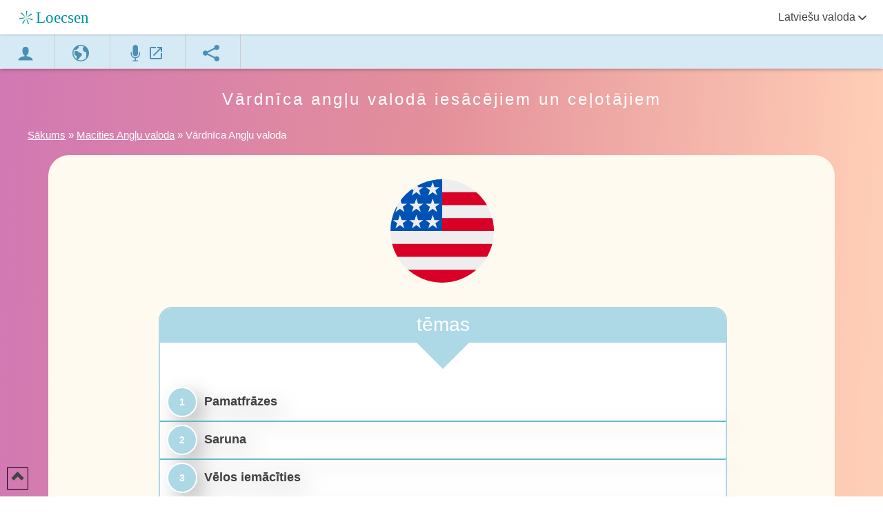

--- FILE ---
content_type: text/html; charset=utf-8
request_url: https://www.loecsen.com/lv/v%C4%81rdn%C4%ABca-ang%C4%BCu-valoda
body_size: 33200
content:




<!DOCTYPE html>
<html lang="lv" dir="ltr">
<head itemscope itemtype="https://schema.org/WebSite">
<script>
        var optidigitalQueue = optidigitalQueue || {};
        optidigitalQueue.cmd = optidigitalQueue.cmd || [];
    </script>
    <script type='text/javascript'
        id='optidigital-ad-init'
        async
        data-config='{"adUnit": "/20831574/od.loecsen.com/vocabulaire"}'
        src='//scripts.opti-digital.com/tags/?site=loecsen'>
    </script><script async src="https://www.googletagmanager.com/gtag/js?id=G-3FW32CHCXS"></script>
<script> window.dataLayer = window.dataLayer || [];function gtag(){dataLayer.push(arguments);} gtag('js', new Date());  gtag('config', 'G-3FW32CHCXS');</script>
<meta charset="utf-8">
<link rel="canonical" href="https://www.loecsen.com/lv/vārdnīca-angļu-valoda"/>
<meta property="og:type" content="website"/>
<meta property="og:title" content=" Angļu ceļojumu vārdnīca ar audio, mp3 un PDF "/>
<meta property="og:description" content="400 angļu izteicieni izdrukājami un klausāmi. Ar mūsu interaktīvo saturu un pārbaudījumiem ātri iegaumēsiet būtisko angļu vārdu krājumu."/>
<meta property="og:url" content="https://www.loecsen.com/lv/vārdnīca-angļu-valoda" />
<meta property="og:image" content="https://www.loecsen.com/images2/thumbnail-2025.jpg"/>
<meta property="og:image:width" content="300"/>
<meta property="og:image:height" content="300"/>
<meta name="twitter:image:src" content="https://www.loecsen.com/images2/thumbnail-2025.jpg" />
<meta property="og:site_name" content="loecsen.com"/>
<title> Angļu ceļojumu vārdnīca ar audio, mp3 un PDF </title>
<meta name="description" content="400 angļu izteicieni izdrukājami un klausāmi. Ar mūsu interaktīvo saturu un pārbaudījumiem ātri iegaumēsiet būtisko angļu vārdu krājumu." />
<meta name="referrer" content="origin">
<meta name="theme-color" content="#64b9c7">
<meta name="google-site-verification" content="RwK5_N3KOyFbuWzT1w-3WG-PLZOG4wCy9b0pWQKP-hU"  />
<meta name="msvalidate.01" content="7091A8E6F57586CE00CD099435D01AEE" />
<meta name="wot-verification" content="6911dcfe411e4c986c43"/>
<meta name='yandex-verification' content='5928472e2b4ffc5e' />
<meta name="author" content="Loecsen"/>
<meta name="copyright" content="Loecsen" />
<meta name="apple-mobile-web-app-capable" content="yes" />
<meta name="viewport" content="width=device-width, initial-scale=1.0, maximum-scale=1.0" />
<meta property="fb:app_id" content="140586622674265"/>
<meta name="twitter:card" content="summary_large_image"/>
<meta name="twitter:site" content="@Loecsen"/>
<meta name="twitter:creator" content="@Loecsen"/>
<meta name="twitter:title" content=" Angļu ceļojumu vārdnīca ar audio, mp3 un PDF "/>
<meta name="twitter:description" content="400 angļu izteicieni izdrukājami un klausāmi. Ar mūsu interaktīvo saturu un pārbaudījumiem ātri iegaumēsiet būtisko angļu vārdu krājumu."/>
<meta name="twitter:image" content="https://www.loecsen.com/images2/thumbnail-2025.jpg"/>
<link rel="manifest" href="/manifest.json">
<link rel="alternate" hreflang="hi" href="https://www.loecsen.com/hi/शब्दावली-अँग्रेज़" />
<link rel="alternate" hreflang="pt" href="https://www.loecsen.com/pt/vocabulario-ingles" />
<link rel="alternate" hreflang="ja" href="https://www.loecsen.com/ja/単語-英語" />
<link rel="alternate" hreflang="ko" href="https://www.loecsen.com/ko/어휘-영어" />
<link rel="alternate" hreflang="ru" href="https://www.loecsen.com/ru/cловарныйзапас-английский" />
<link rel="alternate" hreflang="el" href="https://www.loecsen.com/el/λεξιλόγιο-αγγλικά" />
<link rel="alternate" hreflang="th" href="https://www.loecsen.com/th/วงศัพท์-ภาษาอังกฤษ" />
<link rel="alternate" hreflang="id" href="https://www.loecsen.com/id/kosakata-bahasa-inggris" />
<link rel="alternate" hreflang="fi" href="https://www.loecsen.com/fi/sanasto-englannin-kieli" />
<link rel="alternate" hreflang="fr" href="https://www.loecsen.com/fr/vocabulaire-anglais" />
<link rel="alternate" hreflang="ar" href="https://www.loecsen.com/ar/مفردات-الانجليزية" />
<link rel="alternate" hreflang="he" href="https://www.loecsen.com/he/אוצרמילים-אנגלית" />
<link rel="alternate" hreflang="zh" href="https://www.loecsen.com/zh/词汇-英语" />
<link rel="alternate" hreflang="de" href="https://www.loecsen.com/de/wortschatz-englisch" />
<link rel="alternate" hreflang="it" href="https://www.loecsen.com/it/vocabolario-inglese" />
<link rel="alternate" hreflang="da" href="https://www.loecsen.com/da/ordforrad-engelsk" />
<link rel="alternate" hreflang="en" href="https://www.loecsen.com/en/vocabulary-english" />
<link rel="alternate" hreflang="et" href="https://www.loecsen.com/et/sonavara-inglise-keel" />
<link rel="alternate" hreflang="sv" href="https://www.loecsen.com/sv/ordforrad-engelska" />
<link rel="alternate" hreflang="lt" href="https://www.loecsen.com/lt/žodynas-anglų" />
<link rel="alternate" hreflang="nl" href="https://www.loecsen.com/nl/woordenschat-engels" />
<link rel="alternate" hreflang="cs" href="https://www.loecsen.com/cs/slovnizasoba-angličtina" />
<link rel="alternate" hreflang="hu" href="https://www.loecsen.com/hu/szojegyzek-angol" />
<link rel="alternate" hreflang="pl" href="https://www.loecsen.com/pl/słownictwo-angielski" />
<link rel="alternate" hreflang="no" href="https://www.loecsen.com/no/ordforrad-engelsk" />
<link rel="alternate" hreflang="ro" href="https://www.loecsen.com/ro/vocabular-engleză" />
<link rel="alternate" hreflang="tr" href="https://www.loecsen.com/tr/kelimehazinesi-ingilizce" />
<link rel="alternate" hreflang="hr" href="https://www.loecsen.com/hr/rječnik-engleski" />
<link rel="alternate" hreflang="uk" href="https://www.loecsen.com/ua/лексика-англійську" />
<link rel="alternate" hreflang="lv" href="https://www.loecsen.com/lv/vārdnīca-angļu-valoda" />
<link rel="alternate" hreflang="sr" href="https://www.loecsen.com/sr/вокабулар-engleski" />
<link rel="alternate" hreflang="es" href="https://www.loecsen.com/es/vocabulario-ingles" />
<link rel="icon" href="/favicon.ico" type="image/x-icon">
<link rel="icon" type="image/png" sizes="32x32" href="/favicon-32x32.png">
<link rel="icon" type="image/png" sizes="48x48" href="/favicon-48x48.png">
<link rel="icon" type="image/png" sizes="64x64" href="/favicon-64x64.png">
<link rel="icon" type="image/png" sizes="192x192" href="/favicon-192x192.png">
<link rel="apple-touch-icon" type="image/png" sizes="180x180" href="/favivon-180x180.png">
<link rel="apple-touch-icon" type="image/png" sizes="167x167" href="/favicon-167x167.png">


    <link rel="preload" href="/CSS/svg-flags-2.css"  as="style" onload="this.rel = 'stylesheet'">
    <noscript> <link  href="/CSS/svg-flags-2.css" rel="stylesheet" ></noscript>


<script>!function(a){"use strict";var b=function(b,c,d){function e(a){return h.body?a():void setTimeout(function(){e(a)})}function f(){i.addEventListener&&i.removeEventListener("load",f),i.media=d||"all"}var g,h=a.document,i=h.createElement("link");if(c)g=c;else{var j=(h.body||h.getElementsByTagName("head")[0]).childNodes;g=j[j.length-1]}var k=h.styleSheets;i.rel="stylesheet",i.href=b,i.media="only x",e(function(){g.parentNode.insertBefore(i,c?g:g.nextSibling)});var l=function(a){for(var b=i.href,c=k.length;c--;)if(k[c].href===b)return a();setTimeout(function(){l(a)})};return i.addEventListener&&i.addEventListener("load",f),i.onloadcssdefined=l,l(f),i};"undefined"!=typeof exports?exports.loadCSS=b:a.loadCSS=b}("undefined"!=typeof global?global:this);!function(a){if(a.loadCSS){var b=loadCSS.relpreload={};if(b.support=function(){try{return a.document.createElement("link").relList.supports("preload")}catch(b){return!1}},b.poly=function(){for(var b=a.document.getElementsByTagName("link"),c=0;c<b.length;c++){var d=b[c];"preload"===d.rel&&"style"===d.getAttribute("as")&&(a.loadCSS(d.href,d,d.getAttribute("media")),d.rel=null)}},!b.support()){b.poly();var c=a.setInterval(b.poly,300);a.addEventListener&&a.addEventListener("load",function(){b.poly(),a.clearInterval(c)}),a.attachEvent&&a.attachEvent("onload",function(){a.clearInterval(c)})}}}(this);</script>

<style>
:root {
  --pink: #f4b6df;
  --red: #ff6550;
  --blue1: lightblue;
  --blue2: #64b9c7;
  --blue3: #d6eaf5;
  --newblue: #006494;
  --green: #669b48;
  --grayl: #aaa;
  --grey-1: #888;
  --ora: #FC7A4E;
  --yellow: #ffdc79;
  --yellow2: #ffedb4;
  --muted: #333;
  --primary: #6c5ce7;
  --secondary: #a78bfa;
  --accent: #22d3ee;
  --ring: rgba(108,92,231,.35);
  --radius: 18px;
  --shadow-color: #d4e9f3;
  --greenv: #cbe965;
  --greenlight: #9acd32;
  --black: #000;
  --textsizelist: 1rem;
  --textsize: 1.3rem;
}

*,*:before,*:after{padding:0;box-sizing:inherit;font-family:Inter,-apple-system,BlinkMacSystemFont,"Segoe UI",sans-serif}
#body{font-family:Inter,-apple-system,BlinkMacSystemFont,"Segoe UI",sans-serif}
html { scroll-behavior: smooth; }
body{font-family: Inter,-apple-system,BlinkMacSystemFont,"Segoe UI",sans-serif;color:#444;font-weight:300;margin:0;padding:0;min-height:100%;position:relative;font-size:18px;}
.Header { padding-top: 15px; color: #FFF; text-align: center; height: 37px;}
#header-t-art-actions .tabcontent{display:none;}
#header-t-art-actions{top:45px;width:100%;position:fixed;z-index:5000;-webkit-animation:fadeEffect .3s;animation:fadeEffect .31s;box-shadow:none;display:block!important}
div.logomenu{padding-top:3px;width:100%;z-index:5000;background-color:#d6eaf5;font-size:0;overflow:auto;white-space:nowrap;box-shadow: 0 2px 5px rgba(0, 0, 0, 0.26);}
div.logomenu a{display:inline-block;background-color:#d6eaf5;padding:10px 25px;text-decoration:none;border-right:1px solid #ccc;-webkit-transition-duration:.3s;-moz-transition-duration:.3s;transition-duration:.3s;fill:#4C8FB3;color:#fff}
div.logomenu .tablinks2 .icon{padding:7px 5px 0 0}
div.logomenu .icon{width:24px;height:24px}
.logomenu .icon{fill:inherit}
h1{display:inline-block;margin:0;font-size:24px;font-weight:400;letter-spacing:3px}
.logo_home_tranlsate:lang(ar),.logo_home_tranlsate:lang(he){right:10px}
.change_lang:lang(ar),.change_lang:lang(he){left:20px;position:fixed}
.logo_home_tranlsate{position:fixed;top:9px;left:10px;width:147px;height:33px}
#sheet{position:relative;margin-top:100px}
#sheet.home,#sheet.p404,#sheet.isolate{margin-top:50px}
#sheet.home .Header{padding:0}
.fondbase1 {padding-top: 0px;display: inline-table;width: 100%;}
::-webkit-scrollbar{width:10px}
::-webkit-scrollbar-track{background:#f1f1f1}
::-webkit-scrollbar-thumb{background:var(--blue2)}
.login{top:12px;float:right;position:fixed;right:10px}
.easeload{width:45vh;opacity:0;-webkit-transition:all 2s ease;-moz-transition:all 2s ease;-ms-transition:all 2s ease;-o-transition:all 2s ease}
.homeimage{height:auto;width:100%;position:absolute;margin-top:8vh;text-align:inherit}
.micro-home{margin-top:31vh}
.vague{margin-top:20vh;margin-bottom:-2vh}
.margin16{margin-top:16vh!important}
.header_right{position:fixed;right:20px;z-index:10;top:0;display:unset!important}
.background-home-image{background:linear-gradient(var(--blue2),var(--blue1))}
.dropdown #content{display:none}
.main{background-image:linear-gradient(to right bottom,#d278b4,#e4909a,#ffceb6,#f6dcac,#d9e9b5)}
.colorbackground{ background: linear-gradient(60deg, #b8e2d6 0%, #f4f9fb 45%, #e3d8f9 100%);}
.bottom{padding-bottom: 40px;background-image:linear-gradient(to right bottom,#f9cee7,#f2cfee,#e9d1f5,#dfd4fa,#d4d6fd,#c9dbff,#bfdfff,#b6e3ff,#aeeaff,#a7f0ff,#a4f6fc,#a6fbf5)}
.container{max-width:64rem;margin:0 auto 4rem auto;padding:0 1rem}
.loecsen-cta{display:flex;flex-direction:column;align-items:center;justify-content:center;text-align:center;gap:2rem}
.loecsen-cta .stats{display:flex;gap:2rem;justify-content:center;align-items:center}
#header_nav_classic .icon{width:20px;height:20px;fill:#fff;vertical-align:middle;color:#ddd;padding-top:0;margin:0}
.change_lang{padding-top:15px}
.change_lang a{text-decoration:none;font-size:1rem;display:flex;align-items:center;font-weight:400;gap:5px}
.liste_langues{text-align:initial!important;border-radius:30px;box-shadow:rgba(0,0,0,.05) 0 6px 24px 0,rgba(0,0,0,.08) 0 0 0 1px;transition:background .25s,border-color .25s,box-shadow .25s,transform .25s;width:auto; display:table;color:var(--newblue);font-size:22px;font-weight:600;background-color:#fff;line-height:30px;text-align:left;padding:10px 12px;text-decoration:none;margin:10px 10px 10px;min-width: 230px; max-width: 350px;}
.liste_langues:hover{transform:scale(1.1);box-shadow:rgba(0,0,0,.35) 0 5px 15px}
.phoca-flagbox{float:left;width:35px;height:30px;display:flex;align-items:center;padding-right:3px;padding-left: 5px;}
.home-btn1{cursor:pointer;position:relative;display:inline-flex;align-items:center;gap:10px;padding:16px 18px;border-radius:30px;background:linear-gradient(135deg,#6a5cff 0%,#5c7bff 35%,#37d0ff 100%);color:#fff;text-decoration:none;font-weight:700;box-shadow:0 6px 18px rgba(82,122,255,.35);overflow:hidden;transition:transform .3s ease,box-shadow .3s ease}
.home-btn1::before{content:"";position:absolute;top:0;left:-100%;width:100%;height:100%;background:linear-gradient(90deg,rgba(255,255,255,.3),rgba(255,255,255,0));transition:left .5s ease}
.home-btn1:hover{transform:scale(1.05);box-shadow:0 5px 14px 0 #a058f2;text-decoration:none}
.home-btn1:hover::before{left:100%}
.home-btn2{display:inline-flex;align-items:center;gap:10px;padding: 16px 25px 16px 16px;border-radius:30px;background:#fff;color:#0f172a;text-decoration:none;font-weight:600;border:1px solid #e6eef8;box-shadow:0 2px 8px rgba(15,23,42,.05)}
.home-btn2:hover{text-decoration:none;box-shadow:rgba(0,0,0,.35) 0 5px 15px}
#header_nav_classic{top:0;height:50px;box-shadow:rgba(0,0,0,.329412) 0 0 3px 0;-webkit-box-shadow:rgba(0,0,0,.329412) 0 0 3px 0;width:100%;background-color:#fff;position:fixed;z-index:10000;background-position:initial;background-repeat:initial;fill:#666}
.header_center_classic{position:fixed;left:200px}
.header_right{display:none}
.phoca-flagbox{float:left;width:35px;height:30px}
.phoca-flagbox:lang(ar),.phoca-flagbox:lang(he){float:right}
.phoca-flag{display:inline-block;border-radius:5px}
.align-header{display:inline-block;height:45px}
.change_lang a{text-decoration:none}
.text-plus{line-height:normal;text-align:center;font-size:100px;color:#fff;height:122px}
.change_lang .text{color:var(--blue1);text-transform:uppercase;display:inline-block;position:relative;top:3px}
.breadcrumb{margin-left:40px;margin-right:40px;height:40px}
.breadcrumb li{display:inline;color:var(--blue3);font-weight:400;font-size:15px;text-align:left}
.bouton-home{text-align:center;font-weight:600;margin-top:7vh;position:relative;margin-bottom:8vh}
.T1-home,.T1-home h1{margin:0 auto;padding-top:20px;font-weight:bold;max-width:850px;text-align:center;color:#9fc553;font-size:35px;line-height:45px}
.underH1-home{font-size:22px;color:#444;display:block}
.whitebackground{background:white}
.login .icon{fill:#ff6550!important}
img{outline:none;border:none;vertical-align:middle;max-width:90%}
* a{text-decoration:underline;color:#404040;text-align:left}
button{align-self:center;padding:1rem 1rem;margin:0 1rem;transition:all .5s ease;color:#fff;font-size:1.5rem;letter-spacing:1px;outline:none;box-shadow:20px 38px 34px -26px hsl(0deg 0% 0% / 20%);border-radius:255px 15px 225px 15px/15px 225px 15px 255px;border-color:var(--blue3);cursor:pointer}
button:hover{box-shadow:2px 8px 4px -6px hsla(0,0%,0%,.3)}
.dotted.thin{border:dotted 2px #41403e}
.triangle{display:inline-block;height:0;width:0;border-top:11px solid transparent;border-bottom:12px solid transparent;border-left:17px solid white;margin-left:10px}
.greencolor{background-color:rgba(79,189,33,1)}
.orangecolor{background-color:var(--blue2)}
h1{font-size:.4em;padding:0;letter-spacing:1px;vertical-align:text-bottom}
.fondtransparent{margin:0 auto;padding:0}
.liste_langues{font-size:20px;width:80%;margin-bottom:20px}
.home_link br{content:"";margin:1em;display:block;font-size:24%}
.widget{display:none}
.dropdown #content .titre{font-size:16px;font-weight:700;display:inline-block;padding:10px;background:var(--blue2);color:#fff;width:250px}
.dropdown #content{position:absolute;right:0;top:40px;background:#fff;min-width:250px;z-index:1;filter:drop-shadow(11px 10px 14px rgba(0,0,0,.25))}
.dropdown #content:lang(ar), .dropdown #content:lang(he){right:auto;left:0;}
.dropdown #content .close {width: 13px;height: 13px;position: absolute;right: 10px;top: 12px;cursor:pointer}
.dropdown #content .close:lang(ar), .dropdown #content .close:lang(he){right: auto;left:10px}
.dropdown .content { overflow: scroll;color: #3b5071;overflow-x: hidden;max-height: 300px;}
.dropdown ul.langs {list-style: none;margin:0}
.dropdown .content a {padding: 12px 14px;display: block;color: #666;}
.dropdown .content a:hover {background-color: var(--blue3);}
.langs .active { background-color: rgba(0, 0, 0, .12) !important;}
#DivLogin{display:none}
@media screen and (min-width:500px) and (max-width:740px){
  main{background-color:#fff}
  .fondbase1{filter:none}
  h1{font-size:18px}
  .fondtransparent{width:100%;margin:0;font-size:18px;line-height:20px;padding:0}
  .liste_langues{font-size:20px;width:90%;margin:0 auto;padding-bottom:20px;margin-bottom:7px}
  .fondhome p{display:table}
}
@media screen and (min-width:740px) and (max-width:980px){
  .fondtransparent{margin:0 auto;padding:0}
  .liste_langues{font-size:15px;line-height:30px;width:auto;padding:10px 5px;margin-right:15px;margin-left:10px}
  .fondhome{min-width:550px;padding-top: 20px;}
}
@media screen and (min-width:980px) and (max-width:1220px){
  .fondhome{min-width:800px;max-width:1140px;width:95%;padding-top: 20px;}
  .fondtransparent{width:970px;margin:0 auto;font-size:18px;line-height:20px;padding-bottom:20px}
  .liste_langues{font-size:18px;line-height:30px;width:auto;padding:10px 5px}
  .fondhome p{display:table-cell}
}
@media screen and (min-width:1220px){
  .fondtransparent{width:1140px;margin:0 auto;padding-bottom:20px}
  .fondhome{min-width:800px;max-width:1140px;width:95%;padding-top: 20px;}
  .liste_langues{font-size:15px;line-height:30px;width:auto;padding:10px 5px}
  .fondhome p{display:table-cell}
  #btn_screen_shrink{display:none}
  #btn_screen_enlarge{display:none}
  :-ms-input-placeholder{color:#aaa}
  .ui-icon-screen{background-color:#FFF;width:18px;height:18px;margin-top:0;float:left;margin-left:20px;display:none}
}
@media screen and (max-width:740px){
    #home_elems .icon-play3{display:none}
    .fondhome{padding-top: 40px;}
  button{font-size:1.3rem;margin-bottom:20px}
  .T1-home,.T1-home h1{max-width:95%;font-size:27px;line-height:37px}
  .logo_home_tranlsate{top:11px}
  .micro-home img{height:auto;width:70%}
  .bouton-home{margin-bottom:0vh;margin-top:5vh}
  .easeload{width:38vh}
  .vague{margin-top:1vh}
  .link_flag{width:280px}
  .text-plus{height:50px;padding-top:30px;line-height:20px}
  .liste_langues{margin-bottom:20px;padding-bottom:15px;padding-top:15px}
  .subtitle{font-size:26px}
  .page-wrapper_2 h2{font-size:24px;line-height:28px;margin-top:15px}
  .page-wrapper_2{padding:15px;border-radius:0;margin-left:5px;margin-right:5px}
  .FAQ .accordion-title,.FAQ .accordion-select{font-size:16px}
  #page1{display:block}
  #btn_change_lang{float:left;padding-left:10px}
  .ui-icon-screen{display:block}
  #btn_screen_shrink{display:none}
  #btn_screen_enlarge{display:block;padding-top:5px;right:50px;position:fixed;top:0}
  #btn_screen_shrink{display:block;padding-top:5px;right:50px;position:fixed;top:0}
  .fondtransparent{padding-top:0}
  #header_cntnav_classic{height:35px}
  .icon{width:1em;height:1em}
  .Header{padding: 15px 5px 0px 5px;}
  .fondbase1{padding-top:0}
  #btn_home img{width:120px;height:28px;aspect-ratio:49/11}
  .login{top:9px}
}
@media(min-width:640px){.footer-grid{grid-template-columns:1.2fr 1fr}}
@media(min-width:1024px){.footer-grid{grid-template-columns:1.2fr 1fr 1fr 1fr}}
.brand{display:flex;gap:14px}
.brand .logo{width:40px;height:40px;border-radius:10px;flex:none;background:linear-gradient(135deg,#20f1e0,#4183c4);display:grid;place-items:center;color:#fff;box-shadow:0 6px 18px rgba(65,131,196,.25)}
.brand h3{margin:0;font-size:20px;line-height:1.1;color:#0f172a}
.brand p{margin:8px 0 0;color:#64748b;font-size:15px;line-height:1.5;max-width:36ch}
.footer-col h4{margin:0 0 10px;font-size:18px;line-height:1.2;color:#0f172a;font-weight:700}
.footer-list{margin:0;padding:0;list-style:none;display:grid;gap:10px}
.footer-list a{text-decoration:none;color:#475569;font-size:16px}
.footer-list a:hover{color:#0ea5e9}
.flag-item{display:flex;align-items:center;gap:10px}
.flag{font-size:18px;line-height:1}
.flag-item a{flex:1}
.contact-item{display:flex;align-items:center;gap:10px;color:#64748b}
.contact-item a{color:inherit;text-decoration:none}
.contact-item a:hover{color:#0ea5e9}
.ico{width:18px;height:18px;color:#64748b;flex:none}
.site-footer{background:#fff;position:relative;width: 100%}
.site-footer .wrap{max-width:1100px;margin:0 auto;padding:28px 16px 0}
.footer-grid{display:grid;gap:28px 40px;margin-bottom:20px}
.footer-bottom{display:flex;align-items:center;justify-content:space-between;gap:12px 24px;color:#6b7280;font-size:clamp(13px,.9vw,14px);line-height:1.4;flex-wrap:wrap;max-width:1100px;margin:0 auto;padding:16px;}
.footer-bottom p{margin:0}
.footer-bottom .links{display:flex;flex-wrap:wrap;gap:12px 24px}
.footer-bottom a{color:#6b7280;text-decoration:none;white-space:nowrap}
.footer-bottom a:hover{color:#0ea5e9}
@media(max-width:640px){
  .footer-bottom{flex-direction:column;align-items:flex-start;gap:10px 0}
  .footer-bottom .links{gap:10px 16px}
}
.icon{width:32px;height:32px;fill:none;margin:0;padding:0}
.fill-current{fill:currentColor}
ul#sitemap {margin: 0;padding: 0;list-style: none;max-width: 350px;margin: 0; padding: 0;list-style: none;}
ul#sitemap li{border-radius:10px;width:100%;overflow:hidden;text-overflow:ellipsis;white-space:nowrap;background-color:#fff;margin-top:3px;filter:drop-shadow(11px 10px 14px rgba(0,0,0,.25))}
ul#sitemap li a:link,ul#sitemap li a:visited{text-decoration:none;padding:.4em;color:#057FAC;font-size:18px;display:inline-block;width:100%}

div .fondhome p.home_link {margin: 0;display: inline-block;}
#home_elems .P1{background: #6c5ce7cf;
    margin: 30px 10px 40px 10px;
    box-shadow: #fcf2f2 0px 5px 15px;
    font-weight: 600;
    height: auto;
    font-size: 23px;
    display: flex;
    align-items: center;
    justify-content: center;
    border-radius: 40px;
    padding-left: 20px;
    padding-right: 20px;
    line-height: 35px;
    max-width: fit-content;
    padding-top: 10px;
    padding-bottom: 10px;
    color: #fff;}
@media screen and (min-width: 1220px) { div .fondhome p+p { min-width: 280px;}}
@media screen and (min-width: 980px) and (max-width: 1220px) {.liste_langues {font-size: 18px;line-height: 30px;padding: 10px 5px; } div .fondhome p {  min-width: 280px;}}
@media screen and (min-width: 740px) and (max-width: 980px) { .liste_langues {font-size: 15px; padding: 10px 5px; margin-right: 15px;margin-left: 10px;}}
@media screen and (max-width: 740px) {div .fondhome p.home_link {width: 100%;display: block;}   .liste_langues { width: -webkit-fill-available;}}
</style>
<style>
.tra .titre{display:flex;align-items:center;padding-top:inherit;padding-left:5px;color:#fff;font-weight:700;min-height:50px;max-width:100%;height:38px;font-size:22px; background-color: var(--blue2);margin-bottom:20px}
.toppenu { width: 18px;height: 12px; float: left;margin-right: 8px;margin-top: 5px;border-radius: 2px;}
#header-t-art-actions{top:45px;width:100%;position:fixed;z-index:5000;-webkit-animation:fadeEffect .3s;animation:fadeEffect .31s;box-shadow:none}
#header-t-art-actions .tabcontent{display:none;-webkit-animation:none;animation:none;padding:0;margin:0;background-color:#fff;border-radius:initial;height:80vh;position:absolute; width: 100%;box-shadow: rgba(0, 0, 0, 0.35) 0px 5px 15px;}
.p_subs{height:80vh;overflow:scroll;box-shadow:1px 1px 5px rgba(0,0,0,.2);right:0;width:auto;background:#fff;padding-top:5px;overflow-x: hidden;}
.navs,.navs ul,#earth ul{list-style:none;margin:0;padding:0}
.navs ul.subs>li{display:inline-block;vertical-align:top;width:22%;color:var(--blue2);font-size:1em;text-transform:uppercase;line-height:25px;padding:2px 0 2px 8px}
#earth ul a,.navs ul.subs>li a{color:#000;line-height:23px;text-align:left;text-transform:none;display:flex;align-items:center; text-decoration: none;font-size: 15px;}
@media screen and (max-width:1200px){.navs ul.subs>li{width:100%}.p_subs{width:50vh;max-width:300px;}}
@media screen and (max-width:740px){#DivLogin .tab{width: 80%;margin: 0 auto;}.cadre_N1{border-radius:0!important}}
.hero-text button a {color:white;text-decoration: none;}
.hr-text{line-height:1em;position:relative;outline:0;border:0;color:#000;text-align:center;height:1.5em;opacity:.5}
.hr-text:before{content:"";background:linear-gradient(to right,transparent,#818078,transparent);position:absolute;left:0;top:50%;width:100%;height:1px}
.hr-text:after{content:attr(data-content);position:relative;display:inline-block;padding:0 .5em;line-height:1.5em;color:#818078;background-color:#fcfcfa}
.auth_google{transition:background-color .3s,box-shadow .3s;margin-bottom:15px;padding:12px 16px 12px 42px;border:1px solid #ccc;border-radius:3px;box-shadow:0 -1px 0 rgba(0,0,0,.04),0 1px 1px rgba(0,0,0,.25);cursor:pointer;color:#757575;font-size:14px;font-weight:500;font-family:-apple-system,BlinkMacSystemFont,"Segoe UI",Roboto,Oxygen,Ubuntu,Cantarell,"Fira Sans","Droid Sans","Helvetica Neue",sans-serif;background-image:url([data-uri]);background-color:#fff;background-repeat:no-repeat;background-position:12px 11px;width:100%}
.auth_google:hover{box-shadow:0 -1px 0 rgba(0,0,0,.04),0 2px 4px rgba(0,0,0,.25)}
.auth_google:active{background-color:#eee}
.auth_google:focus{outline:0;box-shadow:0 -1px 0 rgba(0,0,0,.04),0 2px 4px rgba(0,0,0,.25),0 0 0 3px #c8dafc}
.auth_facebook{display:inline-block;background-color:#3b5998;color:#fff;border-radius:4px;padding:13px 20px;font-size:16px;font-weight:700;text-decoration:none;text-align:center;line-height:1;border:none;cursor:pointer;width:100%}
.auth_facebook:hover{background-color:#2d4373}
.form-wrap form .input{box-sizing:border-box;color:#000;font-family:inherit;padding:.8em 0 10px .8em;border:1px solid #cfcfcf;outline:0;display:inline-block;margin:0 0 .8em 0;padding-right:2em;width:100%}
#DivLogin .help-text::first-letter{text-transform:capitalize}
#DivLogin .resend{color:var(--grayl)}
button{margin:0;letter-spacing:0;border-radius: 5px}
#DivLogin .progress-bar-button{margin:10px auto;float:none;text-align:center;padding:0 20px;border-radius:5px;text-transform:uppercase;cursor:pointer;margin: 10px auto;
    width: -webkit-fill-available;max-width: 250px; height: 50px;    display: flex;align-items: center;justify-content: center;  background: var(--ora);}
#DivLogin .progress-bar-button:hover {box-shadow: rgba(0, 0, 0, 0.35) 0px 5px 15px;}}
.tra .titre{display:flex;align-items:center;padding-top:inherit;padding-left:5px;color:#fff;font-weight:700;min-height:50px;max-width:100%;height:38px;font-size:22px; background-color: var(--blue2);margin-bottom:20px}
.tra .numero{border-radius:50%;color:var(--blue2);background-color:var(--blue3);margin-right:10px;margin-left:10px;width:11px;height:19px;float:left;display:inline-block;box-sizing:content-box;padding:2px 10px 10px 10px}
.tabcontent .title{font-size:26px;color:var(--newblue);font-weight:700;padding:10px 20px;background:#fff;background-image:linear-gradient(to right top,#f7eec7,#ffe0ca,#ffd7dd,#f7d5f4,#d1d9ff);line-height:40px}
.tabcontent .close{width:15px;height:15px;fill:var(--blue2);cursor:pointer;float:inline-end;margin:7px 15px 0 0}
.tabcontent .close:hover{fill:#ff6550}
.cos{padding:0 0 10px}
.bc{background-color:var(--blue2);color:#fff}
.login-form{width:100%}
.form_error{color:red;margin-bottom:10px}
.passwordc{position:relative}
.toggle-password{position:absolute;right:10px;top:50%;transform:translateY(-50%);cursor:pointer}
.status{margin:10px 0}
.m0{margin:0}
.form-control{box-sizing:border-box;padding:8px;border:1px solid #ccc;border-radius:4px;width:100%}
.delete{display:none}
#header-t-art-actions .tabcontent:not(.navs){max-width:600px;width: -webkit-fill-available;overflow: scroll;overflow-x: hidden;}
#legal_link{font-size:16px;text-decoration:inherit}
#DivLogin .tab{width:80%;margin:10px auto;box-sizing:border-box;max-width:350px}
.form-wrap form .button{border-radius: 5px;width:100%;display:block;padding:10px;background:#f65;border:0;color:#fff;cursor:pointer;text-transform:uppercase;margin:15px 0;font-weight:700;font-size:16px;text-transform:uppercase;}
.button:hover {box-shadow: rgba(0, 0, 0, 0.35) 0px 5px 15px;}
.form-wrap form .button:hover{background-color:var(--blue2)}
.form-wrap{background-color:#fff;max-width:620px;margin:0 auto;box-shadow:0 1px 8px #bebebe;-webkit-box-shadow:0 1px 8px #bebebe;-moz-box-shadow:0 1px 8px #bebebe}
#connect{background-color:var(--green);margin:20px 0}
#DivLogin .link{text-decoration:underline;color:var(--blue2);cursor:pointer}
#DivLogin .info{color:var(--grey-1);font-size:15px}
#DivLogin .help-text{font-size:18px;text-align:center}
.form-wrap .help-text{margin-top:.6em}
* form{margin:0;padding:0}
.notaccount {color:var(--ora);font-weight: bold}
#f_account label{padding-left:0;color:var(--blue2);display:block;margin:15px 0 0}
input[type=button],input[type=submit],input[type=reset]{background:#ffab00;border:0;color:#fff;padding:12px 32px;text-decoration:none;margin:10px 2px;cursor:pointer;text-transform:capitalize;border-radius:5px;font-size:18px}
.tooltip3 .top i::after{content:'';position:absolute;width:12px;height:12px;left:50%;transform:translate(-50%,-50%) rotate(45deg);background:#fff;box-shadow:0 1px 8px rgba(0,0,0,.5)}
.tooltip3 .top{min-width:150px;top:50px;left:-56px;padding:10px 20px;color:#444;background:#fff;font-weight:400;font-size:13px;border-radius:8px;position:absolute;z-index:99999999;box-sizing:border-box;box-shadow:0 1px 8px rgba(0,0,0,.5);visibility:hidden;opacity:0;transition:opacity .8s}
.tooltip3.hovered{opacity:1!important}
.ui-btn:focus,.ui-btn.ok{box-shadow:inset 0 0 3px #fff,0 0 9px #fff}
.ui-btn:hover,.ui-link-inherit:hover{outline:0}
.tooltip3:hover .top, .tooltip3.largehover .top { visibility: visible;    opacity: 1;    z-index: 99999;    background-color: #fff;}
.passwordc .toggle-password {top: 5px;right: 10px;position: absolute;cursor: pointer;transform: translateY(-10%) scale(0.8);}
.passwordc .toggle-password svg{fill: grey;}
.close{top:10px;right:10px}
.close:lang(ar), .close:lang(he){right: auto;left:10px}
.icon{width:18px;height:18px}
.fgray{fill:#aaa}
@keyframes anim{12.5%{stroke-dasharray:33.9887319946px,242.7766571045px;stroke-dashoffset:-26.7054322815px}43.75%{stroke-dasharray:84.9718299866px,242.7766571045px;stroke-dashoffset:-84.9718299866px}100%{stroke-dasharray:2.427766571px,242.7766571045px;stroke-dashoffset:-240.3488905334px}}
#outline{stroke-dasharray:2.427766571px,242.7766571045px;stroke-dashoffset:0;animation:anim 1.6s linear infinite}
</style>
<style>
.Header{padding-top:30px;color:#FFF;text-align:center;height:37px}h1{display:inline-block;margin:0;font-size:24px;font-weight:400;letter-spacing:3px}.cadre_N1{background:floralwhite;border-radius:30px;text-align:initial;padding:10px;margin-bottom:20px;overflow: hidden;}@media screen and (min-width:740px){.marges{padding-left:150px;padding-right:150px; margin-bottom: 30px;}}.header_center_classic{position:fixed;left:200px;display:none}.breadcrumb li{display:inline;color:#fff;font-weight:400;font-size:15px}.breadcrumb li+li:before{content:" » "}h2{margin:0;padding-top:18px;font-size:28px;font-weight:400;letter-spacing:1px;color:var(--blue2)}.breadcrumb a{color:white}img{display:block;margin:0 auto}
div.logomenu a{display:inline-block;background:#d6eaf5;padding:10px 25px;text-decoration:none;border-right:1px solid #ccc;transition:.3s;fill:#4c8fb3;color:#fff}
</style>
<script type='application/ld+json'>{"@context":"https://schema.org","@graph":[{"@type":"Organization","@id":"https://www.loecsen.com/#organization","name":"Loecsen","url":"https://www.loecsen.com/","sameAs":["https://www.facebook.com/loecsen/"],"logo":{"@type":"ImageObject","@id":"https://www.loecsen.com/#logo","url":"https://www.loecsen.com/images2/logo-loecsen.jpg","caption":"Loecsen"},"image":{"@id":"https://www.loecsen.com/#logo"}},{"@type":"WebSite","@id":"https://www.loecsen.com/#website","url":"https://www.loecsen.com/","name":"Loecsen","publisher":{"@id":"https://www.loecsen.com/#organization"},"potentialAction":{"@type":"SearchAction","target":"https://www.loecsen.com/?s={search_term_string}","query-input":"required name=search_term_string"}},{"@type":"WebPage","@id":"#webpage","url":"","inLanguage":"lv","name":" Angļu ceļojumu vārdnīca ar audio, mp3 un PDF ","isPartOf":{"@id":"https://www.loecsen.com/#website"},"image":{"@type":"ImageObject","@id":"#primaryimage","url":"https://www.loecsen.com/images2/intro-2.jpg/","caption":""},"primaryImageOfPage":{"@id":"#primaryimage"},"description":"400 angļu izteicieni izdrukājami un klausāmi. Ar mūsu interaktīvo saturu un pārbaudījumiem ātri iegaumēsiet būtisko angļu vārdu krājumu."}]}</script>


<script  src="/javascripts/newads.js"></script>
<script>
        var optidigitalQueue = optidigitalQueue || {};
        optidigitalQueue.cmd = optidigitalQueue.cmd || [];
    </script>
    <script type='text/javascript'
        id='optidigital-ad-init'
        async
        data-config='{"adUnit": "/20831574/od.loecsen.com/vocabulaire"}'
        src='//scripts.opti-digital.com/tags/?site=loecsen'>
    </script><style>
p {padding:0 10px} .marges ul {padding-left:20px} .sommaire ul {padding-left:0}
.youtube-player .play:hover{background-color:var(--red);cursor:pointer}
.youtube-player .play:after{position:absolute;top:calc(50% - 25px);left:calc(50% - 14px);display:block;content:'';box-sizing:border-box;border-color:transparent transparent transparent #fff;border-style:solid;border-width:26px 0 26px 40px}
.youtube-player .play{position:absolute;top:calc(50% - 25px);left:calc(50% - 50px);width:100px;height:100px;display:block;border:2px solid #fff;border-radius:50%;padding:0;margin:0 auto;user-select:none;background-color:rgba(0,0,0,.6);transition:background-color .5s ease}
.youtube-player{position:absolute;top:0;width:100%;padding-bottom:56.23%;height:0;overflow:hidden;max-width:100%;background:#000;filter:drop-shadow(11px 10px 14px rgba(0,0,0,.25));border:2px solid #fff}
.youtube-player iframe{position:absolute;top:0;left:0;width:100%;height:100%;z-index:100;background:transparent}
.fondbase1 {margin-bottom: 30px;}
.progress-bar-button-box-voc{float:left;padding:20px}table{display:table;border-collapse:separate;border-spacing:0;min-width:100%}.contentfiches th{padding:5px 10px;background-color:var(--blue2);font-weight:bold;color:#fff}.youtube-player img{bottom:0;display:block;left:0;margin:auto;width:100%;position:absolute;right:0;top:0;border:none;height:auto;cursor:pointer;-webkit-transition:.4s all;-moz-transition:.4s all;transition:.4s all}.lrpub{background:var(--blue1)}#stt{z-index:1;position:fixed;bottom:15px;left:10px;cursor:pointer}img{max-width:100%;height:auto;outline:0;border:none;vertical-align:middle;aspect-ratio:attr(width)/attr(height)}.icon-volume-high{width:20px;height:20px;fill:#ff6550;margin-top:5px;padding:2px 0 0;position:relative;top:3px}.contentfiches td:nth-child(1){border-right:1px solid #ccc;text-align:left}.contentfiches td{padding:10px 3px;text-align:left;width:50%;cursor:pointer}.contentfiches{background:var(--blue3);width:100%}.contentfiches table tr:nth-child(even){background-color:var(--blue1)}table.printDiv{width:100%}.cadre_N1{text-align:center;min-height:100px;padding-bottom:20px;padding-top:20px}.marges{text-align:left;line-height:1.5625}.chevron::before{border-style:solid;border-width:.25em .25em 0 0;content:'';display:inline-block;height:.45em;left:.15em;position:relative;top:.15em;transform:rotate(-45deg);vertical-align:top;width:.45em}.contentfiches td{border-bottom:1px solid #ccc}h2{font-size:28px;color:var(--blue2);padding:30px 10px;line-height:28px}.sub_voc_menu a{font-weight:bold;line-height:30px;text-decoration:none;cursor:pointer;margin:0;display:block;width:100%;height:100%}.sub_voc_menu a:hover{color:#fff;pointer:cursor}.flagvoc{display:table;padding-top:15px;margin:0 auto;margin-bottom:35px}.phoca-flagbox-header{width:150px;height:150px;margin-right:0;display:inline-block}.phoca-flagbox-footer{width:30px;height:50px;display:block}.progress-bar-button-box-voc a{margin-right:10px}.phoca-flag{display:inline-block;border-radius:0;filter:drop-shadow(11px 10px 14px rgba(0,0,0,.25))}.youtubeframe{height:100%;left:0;position:absolute;top:0;width:100%}.sub_voc_menu{border-radius:20px;background-color:#fff;font-size:95%;width:100%;margin-bottom:20px;border:2px solid var(--blue1)}.sub_voc_menu li{list-style-type:none;list-style-image:none;cursor:pointer;}#stt .icon{padding:5px 11px 5px 5px;width:32px;height:40px;border:1px solid #000}.collapsible:hover{background:var(--blue1);color:#fff;cursor:pointer;text-decoration:none}.fleche{width:0;border-top:50px solid var(--blue1);border-right:50px solid transparent;border-bottom:50px solid transparent;border-left:50px solid transparent;margin-left:auto;margin-right:auto}.collapsible:hover{background-color:var(--blue1);color:#fff;pointer:cursor}.collapsible{font-size:18px;font-weight:700;line-height:26px;color:#666;border:none;text-align:left;outline:none;list-style-type:none;counter-increment:themes;padding:10px 0;border-bottom:2px solid var(--blue2);filter:drop-shadow(11px 10px 14px rgba(0,0,0,.25));height:33px}.progress-bar-button{padding:0 10px;background-color:#ff6550;font-size:22px;line-height:42px;min-height:45px;color:#fff;text-decoration:none;margin-bottom:15px;margin-right:15px;float:left;width:auto}.collapsible:before{content:counter(themes);margin-right:10px;margin-left:10px;vertical-align:top;background:var(--blue1);-moz-border-radius:60px;border:2px solid #fff;border-radius:60px;font-weight:bold;font-size:.8em;color:#fff;float:left;margin-top:-6px;width:40px;height:40px;text-align:center;line-height:40px}.sommaire{margin-top:60px}.haut{border-top-left-radius: 18px;
    border-top-right-radius:18px;line-height:28px;font-size:28px;background-color:var(--blue1);color:#fff;width:auto;height:30px;padding:10px;text-align:center;}.colonnes{font-size:22px;font-weight:700;line-height:26px;color:#fff;border:none;text-align:center;outline:none;list-style-type:none;height:60px;background:var(--blue2);padding-top:25px;margin-top:20px}@media screen and (max-width:740px){.contentfiches th:nth-child(1){display:block}.haut{height:30px}.contentfiches td:nth-child(3),.contentfiches th{max-width:none!important}.Header{height:auto;margin-bottom: 20px;margin-top:7px}.progress-bar-button-box-voc a{margin-bottom:10px}.sub_voc_menu a{width:auto;white-space:nowrap;overflow:hidden;text-overflow:ellipsis}#pblock{height:300px}.cadre_N1{overflow: hidden;} .contentfiches {background: var(--blue3);width: 100%;font-size:clamp(14px,2vw,20px);}marges{text-decoration:none;line-height:25px;text-align:left}.breadcrumb{margin-bottom:30px}.breadcrumb ol{height:30px}.to-print img{height:77px;margin-top:15px;margin-bottom:15px}h3{font-size:17px}}h3{margin:0;padding-top:12px;padding-bottom:12px;padding-left:5px;font-size:20px;font-weight:700}.progress-bar-button{font-size:18px}.print .icon{width:40px;height:23px;fill:#fff}.print{padding:8px;background-color:#ff6550;text-align:center;color:#fff;text-decoration:none;float:left;margin-top:0;margin-right:0}.print{background-position:center;fill:#fff}.marges_t{padding-bottom:15px;padding-left:15px;padding-right:15px;background-color:var(--blue3);box-sizing:border-box}
</style>
<style>
.en{background:url([data-uri]);width:160%;height:100%;background-size:100% 100%}.lv{background:url([data-uri]);width:160%;height:100%;background-size:100% 100%}</style>

</head>

<body>
    <header>
        
        <div id="header_nav_classic" class="">
            
            <a href="/lv"  onclick="gtag('event', 'Menu-top-logo');" id="btn_home">
                <img src="/images2/loecsen-logo-head.svg" alt="Loecsen logo" class="logo_home_tranlsate" />
            </a>

                            <div class="header_center_classic">
                    <ul id="nav" class="navs">
                        <li class="menu_inside">
                            <a href="/lv">Sākums</a>
                        </li>

                        <li id="m_sub_player" class="menu_inside">
                            <a href="javascript:void(0);" class="">Mūsu metode</a><span id="s1"></span>
                            <aside>
                                <div id="p_subs" class="p_subs">
                                                                            <div id="change_fromlang" class="progress-bar-button fit-content confirm">Mainīt satura sākotnējo valodu</div>
                                    
                                    <ul class="subs">
                                                                                    <li>
                                                Eiropa & Amerika                                                <ul>
                                                                                                            <li attr-l='sq'><span class="phoca-flagbox toppenu"><img data-src="/assets/flags/sq.svg" width="45px" height="45px"></span><a href="/lv/macities-albāņu-valoda"  class="gris3l" >Runā albāniski</a></li>                                                                                                            <li attr-l='en'><span class="phoca-flagbox toppenu"><img data-src="/assets/flags/en.svg" width="45px" height="45px"></span><a href="/lv/macities-angļu-valoda"  class="gris3l" >Runā angliski</a></li>                                                                                                            <li attr-l='hy'><span class="phoca-flagbox toppenu"><img data-src="/assets/flags/hy.svg" width="45px" height="45px"></span><a href="/lv/macities-armēņu-valoda"  class="gris3l" >Runā armēņu valodā</a></li>                                                                                                            <li attr-l='bg'><span class="phoca-flagbox toppenu"><img data-src="/assets/flags/bg.svg" width="45px" height="45px"></span><a href="/lv/macities-bulgāru-valoda"  class="gris3l" >Runā bulgāru valodā</a></li>                                                                                                            <li attr-l='cs'><span class="phoca-flagbox toppenu"><img data-src="/assets/flags/cs.svg" width="45px" height="45px"></span><a href="/lv/macities-čehu-valoda"  class="gris3l" >Runā čehu valodā</a></li>                                                                                                            <li attr-l='da'><span class="phoca-flagbox toppenu"><img data-src="/assets/flags/da.svg" width="45px" height="45px"></span><a href="/lv/macities-dāņu-valoda"  class="gris3l" >Runā dāņu valodā</a></li>                                                                                                            <li attr-l='fr'><span class="phoca-flagbox toppenu"><img data-src="/assets/flags/fr.svg" width="45px" height="45px"></span><a href="/lv/macities-franču-valoda"  class="gris3l" >Runā franciski</a></li>                                                                                                            <li attr-l='el'><span class="phoca-flagbox toppenu"><img data-src="/assets/flags/el.svg" width="45px" height="45px"></span><a href="/lv/macities-grieķu-valoda"  class="gris3l" >Runā grieķu valodā</a></li>                                                                                                            <li attr-l='hr'><span class="phoca-flagbox toppenu"><img data-src="/assets/flags/hr.svg" width="45px" height="45px"></span><a href="/lv/macities-horvātu-valoda"  class="gris3l" >Runā horvātu valodā</a></li>                                                                                                            <li attr-l='et'><span class="phoca-flagbox toppenu"><img data-src="/assets/flags/et.svg" width="45px" height="45px"></span><a href="/lv/macities-igauņu-valoda"  class="gris3l" >Runā igauņu valodā</a></li>                                                                                                            <li attr-l='is'><span class="phoca-flagbox toppenu"><img data-src="/assets/flags/is.svg" width="45px" height="45px"></span><a href="/lv/macities-islandiešu-valoda"  class="gris3l" >Runā islandiešu valodā</a></li>                                                                                                            <li attr-l='it'><span class="phoca-flagbox toppenu"><img data-src="/assets/flags/it.svg" width="45px" height="45px"></span><a href="/lv/macities-itāļu-valoda"  class="gris3l" >Runā itāliski</a></li>                                                                                                            <li attr-l='ru'><span class="phoca-flagbox toppenu"><img data-src="/assets/flags/ru.svg" width="45px" height="45px"></span><a href="/lv/macities-krievu-valoda"  class="gris3l" >Runā krieviski</a></li>                                                                                                            <li attr-l='lv'><span class="phoca-flagbox toppenu"><img data-src="/assets/flags/lv.svg" width="45px" height="45px"></span><a href="/lv/macities-latviešu-valoda"  class="gris3l" >Runā latviski</a></li>                                                                                                            <li attr-l='lt'><span class="phoca-flagbox toppenu"><img data-src="/assets/flags/lt.svg" width="45px" height="45px"></span><a href="/lv/macities-lietuviešu-valoda"  class="gris3l" >Runā lietuviešu valodā</a></li>                                                                                                            <li attr-l='nl'><span class="phoca-flagbox toppenu"><img data-src="/assets/flags/nl.svg" width="45px" height="45px"></span><a href="/lv/macities-nīderlandiešu-valoda"  class="gris3l" >Runā holandiešu valodā</a></li>                                                                                                            <li attr-l='no'><span class="phoca-flagbox toppenu"><img data-src="/assets/flags/no.svg" width="45px" height="45px"></span><a href="/lv/macities-norvēģu-valoda"  class="gris3l" >Runā norvēģu valodā</a></li>                                                                                                            <li attr-l='pl'><span class="phoca-flagbox toppenu"><img data-src="/assets/flags/pl.svg" width="45px" height="45px"></span><a href="/lv/macities-poļu-valoda"  class="gris3l" >Runā poļu valodā</a></li>                                                                                                            <li attr-l='pt'><span class="phoca-flagbox toppenu"><img data-src="/assets/flags/pt.svg" width="45px" height="45px"></span><a href="/lv/macities-portugāļu-valoda"  class="gris3l" >Runā portugāļu valodā</a></li>                                                                                                            <li attr-l='ro'><span class="phoca-flagbox toppenu"><img data-src="/assets/flags/ro.svg" width="45px" height="45px"></span><a href="/lv/macities-rumāņu-valoda"  class="gris3l" >Runā rumāņu valodā</a></li>                                                                                                            <li attr-l='sr'><span class="phoca-flagbox toppenu"><img data-src="/assets/flags/sr.svg" width="45px" height="45px"></span><a href="/lv/macities-serbu-valoda"  class="gris3l" >Runā serbu valodā</a></li>                                                                                                            <li attr-l='sl'><span class="phoca-flagbox toppenu"><img data-src="/assets/flags/sl.svg" width="45px" height="45px"></span><a href="/lv/macities-slovāku-valoda"  class="gris3l" >Runā slovāku valodā</a></li>                                                                                                            <li attr-l='fi'><span class="phoca-flagbox toppenu"><img data-src="/assets/flags/fi.svg" width="45px" height="45px"></span><a href="/lv/macities-somu-valoda"  class="gris3l" >Runā somu valodā</a></li>                                                                                                            <li attr-l='es'><span class="phoca-flagbox toppenu"><img data-src="/assets/flags/es.svg" width="45px" height="45px"></span><a href="/lv/macities-spāņu-valoda"  class="gris3l" >Runā spāniski</a></li>                                                                                                            <li attr-l='ua'><span class="phoca-flagbox toppenu"><img data-src="/assets/flags/ua.svg" width="45px" height="45px"></span><a href="/lv/macities-ukraiņu-valoda"  class="gris3l" >Runā ukraiņu valodā</a></li>                                                                                                            <li attr-l='hu'><span class="phoca-flagbox toppenu"><img data-src="/assets/flags/hu.svg" width="45px" height="45px"></span><a href="/lv/macities-ungāru-valoda"  class="gris3l" >Runā ungāru valodā</a></li>                                                                                                            <li attr-l='de'><span class="phoca-flagbox toppenu"><img data-src="/assets/flags/de.svg" width="45px" height="45px"></span><a href="/lv/macities-vācu-valoda"  class="gris3l" >Runā vāciski</a></li>                                                                                                            <li attr-l='sv'><span class="phoca-flagbox toppenu"><img data-src="/assets/flags/sv.svg" width="45px" height="45px"></span><a href="/lv/macities-zviedru-valoda"  class="gris3l" >Runā zviedru valodā</a></li>                                                                                                    </ul>
                                            </li>
                                                                                    <li>
                                                Āfrika & Tuvie Austrumi                                                <ul>
                                                                                                            <li attr-l='ar-mo'><span class="phoca-flagbox toppenu"><img data-src="/assets/flags/ar-mo.svg" width="45px" height="45px"></span><a href="/lv/macities-arābu-marokas-valoda"  class="gris3l" >Runā marokāņu arābiski</a></li>                                                                                                            <li attr-l='ar'><span class="phoca-flagbox toppenu"><img data-src="/assets/flags/ar.svg" width="45px" height="45px"></span><a href="/lv/macities-arābu-valodā"  class="gris3l" >Runā arābiski</a></li>                                                                                                            <li attr-l='he'><span class="phoca-flagbox toppenu"><img data-src="/assets/flags/he.svg" width="45px" height="45px"></span><a href="/lv/macities-ebreju-valoda"  class="gris3l" >Runā ebreju valodā</a></li>                                                                                                            <li attr-l='fa'><span class="phoca-flagbox toppenu"><img data-src="/assets/flags/fa.svg" width="45px" height="45px"></span><a href="/lv/macities-persiešu-valoda"  class="gris3l" >Runā persiešu valodā</a></li>                                                                                                            <li attr-l='tr'><span class="phoca-flagbox toppenu"><img data-src="/assets/flags/tr.svg" width="45px" height="45px"></span><a href="/lv/macities-turku-valoda"  class="gris3l" >Runā turku valodā</a></li>                                                                                                    </ul>
                                            </li>
                                                                                    <li>
                                                Āzija                                                <ul>
                                                                                                            <li attr-l='bd'><span class="phoca-flagbox toppenu"><img data-src="/assets/flags/bd.svg" width="45px" height="45px"></span><a href="/lv/macities-bengāļu-valoda"  class="gris3l" >Runā bengāļu valodā</a></li>                                                                                                            <li attr-l='my'><span class="phoca-flagbox toppenu"><img data-src="/assets/flags/my.svg" width="45px" height="45px"></span><a href="/lv/macities-birman-valoda"  class="gris3l" >Runā birmiešu valodā</a></li>                                                                                                            <li attr-l='hi'><span class="phoca-flagbox toppenu"><img data-src="/assets/flags/hi.svg" width="45px" height="45px"></span><a href="/lv/macities-hindi-valoda"  class="gris3l" >Runā hinduiski</a></li>                                                                                                            <li attr-l='id'><span class="phoca-flagbox toppenu"><img data-src="/assets/flags/id.svg" width="45px" height="45px"></span><a href="/lv/macities-indonēziešu-valoda"  class="gris3l" >Runā indonēziešu valodā</a></li>                                                                                                            <li attr-l='ja'><span class="phoca-flagbox toppenu"><img data-src="/assets/flags/ja.svg" width="45px" height="45px"></span><a href="/lv/macities-japāņu-valoda"  class="gris3l" >Runā japāniski</a></li>                                                                                                            <li attr-l='kh'><span class="phoca-flagbox toppenu"><img data-src="/assets/flags/kh.svg" width="45px" height="45px"></span><a href="/lv/macities-khmeru-valoda"  class="gris3l" >Runā khmeru valodā</a></li>                                                                                                            <li attr-l='zh'><span class="phoca-flagbox toppenu"><img data-src="/assets/flags/zh.svg" width="45px" height="45px"></span><a href="/lv/macities-ķīniešu-valoda"  class="gris3l" >Runā ķīniski</a></li>                                                                                                            <li attr-l='ko'><span class="phoca-flagbox toppenu"><img data-src="/assets/flags/ko.svg" width="45px" height="45px"></span><a href="/lv/macities-korejiešu-valoda"  class="gris3l" >Runā korejiešu valodā</a></li>                                                                                                            <li attr-l='th'><span class="phoca-flagbox toppenu"><img data-src="/assets/flags/th.svg" width="45px" height="45px"></span><a href="/lv/macities-taju-valoda"  class="gris3l" >Runā taju valodā</a></li>                                                                                                            <li attr-l='ur'><span class="phoca-flagbox toppenu"><img data-src="/assets/flags/ur.svg" width="45px" height="45px"></span><a href="/lv/macities-urdu"  class="gris3l" >Runā urdu valodā</a></li>                                                                                                            <li attr-l='vn'><span class="phoca-flagbox toppenu"><img data-src="/assets/flags/vn.svg" width="45px" height="45px"></span><a href="/lv/macities-vjetnamiešu-valoda"  class="gris3l" >Runā vjetnamiski</a></li>                                                                                                    </ul>
                                            </li>
                                                                                    <li>
                                                Reģioni                                                <ul>
                                                                                                            <li attr-l='FR_BA'><span class="phoca-flagbox toppenu"><img data-src="/assets/flags/FR_BA.svg" width="45px" height="45px"></span><a href="/lv/macities-basku-valoda"  class="gris3l" >Runā basku valodā</a></li>                                                                                                            <li attr-l='FR_BR'><span class="phoca-flagbox toppenu"><img data-src="/assets/flags/FR_BR.svg" width="45px" height="45px"></span><a href="/lv/macities-bretoņu-valoda"  class="gris3l" >Runā bretoniski</a></li>                                                                                                            <li attr-l='es_CA'><span class="phoca-flagbox toppenu"><img data-src="/assets/flags/es_CA.svg" width="45px" height="45px"></span><a href="/lv/macities-katalāņu-valoda"  class="gris3l" >Runā katalāniski</a></li>                                                                                                            <li attr-l='FR_CO'><span class="phoca-flagbox toppenu"><img data-src="/assets/flags/FR_CO.svg" width="45px" height="45px"></span><a href="/lv/macities-korsika-valoda"  class="gris3l" >Runā korsikāņu valodā</a></li>                                                                                                            <li attr-l='FR_OC'><span class="phoca-flagbox toppenu"><img data-src="/assets/flags/FR_OC.svg" width="45px" height="45px"></span><a href="/lv/macities-okcitāņu-valoda"  class="gris3l" >Runā oksitāņu valodā</a></li>                                                                                                            <li attr-l='FR_WA'><span class="phoca-flagbox toppenu"><img data-src="/assets/flags/FR_WA.svg" width="45px" height="45px"></span><a href="/lv/macities-valonijas-valoda"  class="gris3l" >Runā valoņu valodā</a></li>                                                                                                    </ul>
                                            </li>
                                                                            </ul>

                                    <svg class="icon icon-cancel-circle close fgray">
                                        <use xlink:href="/images2/symbol-defs.svg?v=8212.6#icon-codepen"></use>
                                    </svg>
                                </div>
                            </aside>
                        </li>

                        <li class="menu_inside">
                            
                            
                            
                            <a id="slink" href="/lv/#//"  class="actif">Rīki <img width="24px" height="24px" src="/images2/svg/mic.svg" class="icon icon-mic"></a>
                        </li>
                    </ul>
                </div>
            
            <div class="header_right">
                <div class="dropdown">
                                            <div class="change_lang onlyco">
                            <a id="changelang" href="#">
                                <svg class="icon">
                                    <use xmlns:xlink="http://www.w3.org/1999/xlink" xlink:href="/images2/symbol-defs.svg?v=8212.6#icon-sphere"></use>
                                </svg>
                                Latviešu valoda                                <svg width="20" height="20" viewBox="0 -1 24 24" fill="none" stroke="currentColor" stroke-width="2" stroke-linecap="round" stroke-linejoin="round">
                                    <path d="M6 9l6 6 6-6"></path>
                                </svg>
                            </a>

                            <div id="content">
                                <span class="titre">
                                    Vietnes valoda                                    <svg class="icon icon-cancel-circle close">
                                        <use xlink:href="/images2/symbol-defs.svg?v=8212.6#icon-codepen"></use>
                                    </svg>
                                </span>

                                <div class="content">
                                    <ul class="langs"><li><a href="/en"  class="langs " >English</a></li><li><a href="/fr"  class="langs " >Français</a></li><li><a href="/de"  class="langs " >Deutsch</a></li><li><a href="/es"  class="langs " >Español</a></li><li><a href="/pt"  class="langs " >Português</a></li><li><a href="/it"  class="langs " >Italiano</a></li><li><a href="/cs"  class="langs " >Čeština</a></li><li><a href="/dk"  class="langs " >Dansk</a></li><li><a href="/el"  class="langs " >Ελληνικά</a></li><li><a href="/fi"  class="langs " >Suomen kieli</a></li><li><a href="/sv"  class="langs " >Svenska</a></li><li><a href="/et"  class="langs " >Eesti keel</a></li><li><a href="/ch"  class="langs " >Hrvatski</a></li><li><a href="/id"  class="langs " >Bahasa Indonesia</a></li><li><a href="/lv"  class="langs active" >Latviešu valoda</a></li><li><a href="/hu"  class="langs " >Magyar</a></li><li><a href="/lt"  class="langs " >Lietuvių</a></li><li><a href="/nl"  class="langs " >Nederlands</a></li><li><a href="/no"  class="langs " >Norsk</a></li><li><a href="/ua"  class="langs " >Українську</a></li><li><a href="/pl"  class="langs " >Polski</a></li><li><a href="/ru"  class="langs " >Русский</a></li><li><a href="/tr"  class="langs " >Türkçe</a></li><li><a href="/ro"  class="langs " >Română</a></li><li><a href="/ar"  class="langs " >العربية</a></li><li><a href="/sr"  class="langs " >Srpski</a></li><li><a href="/zh"  class="langs " >汉语</a></li><li><a href="/ja"  class="langs " >日本語</a></li><li><a href="/ko"  class="langs " >한국어</a></li><li><a href="/hi"  class="langs " >हिंदी</a></li><li><a href="/he"  class="langs " >עברית</a></li><li><a href="/th"  class="langs " >ภาษาไทย</a></li></ul>                                </div>
                            </div>
                        </div>
                    
                    
                                    </div>
            </div>
        </div>

            </header>

    <div class="main">
                    <nav>
                <div id="header-t-art-actions">
                    <div class="logomenu">


                        
                        
                            <a id="user_tab" href="javascript:void(0)" data-role="DivLogin" class="bc h tablinks2 user ui-btn important">
                                <svg class="icon icon icon-user"><use xmlns:xlink="http://www.w3.org/1999/xlink" xlink:href="/images2/symbol-defs.svg?v=8212.6#icon-user"></use></svg>
                            </a>

                                                            <a id="earth_tab" href="javascript:void(0)" data-role="earth" class="bc h tablinks2 i ui-btn">
                                    <svg class="icon icon icon-earth">
                                        <use xmlns:xlink="http://www.w3.org/1999/xlink" xlink:href="/images2/symbol-defs.svg?v=8212.6#icon-earth"></use>
                                    </svg>
                                </a>

                                <a id="mic_tab" href="/lv/lasiet-skaļi" data-role="mic" class="bc h tablinks2 i ui-btn">
                                    <svg class="icon icon icon-mic">
                                        <use xmlns:xlink="http://www.w3.org/1999/xlink" xlink:href="/images2/symbol-defs.svg?v=8212.6#icon-mic"></use>
                                    </svg>
                                    <span>
                                        <svg class="icon icon-launch">
                                            <use xmlns:xlink="http://www.w3.org/1999/xlink" xlink:href="/images2/symbol-defs.svg?v=8212.6#icon-launch"></use>
                                        </svg>
                                    </span>
                                </a>
                            
                                                            <a id="share_tab" href="javascript:void(0)" data-role="share" class="bc tablinks2 ui-btn">
                                    <svg class="icon icon-share2">
                                        <use xmlns:xlink="http://www.w3.org/1999/xlink" xlink:href="/images2/symbol-defs.svg?v=8212.6#icon-share2"></use>
                                    </svg>
                                </a>
                            
                                            </div>

                    
                    <div id="share" class="tabcontent short">
                        <div class="title">Dalīties</div>
                        <div class="infos"></div>
                    </div>

                    <div id="earth" class="navs tabcontent">
                        <aside>
                            <div class="p_subs">
                                <ul class="subs">
                                                                            <li>
                                            Eiropa & Amerika                                            <ul>
                                                                                                    <li attr-l='sq'><span class="phoca-flagbox toppenu"><img data-src="/assets/flags/sq.svg" width="45px"></span><a href="/lv/macities-albāņu-valoda"  class="gris3l" >Runā albāniski</a></li>                                                                                                    <li attr-l='en'><span class="phoca-flagbox toppenu"><img data-src="/assets/flags/en.svg" width="45px"></span><a href="/lv/macities-angļu-valoda"  class="gris3l" >Runā angliski</a></li>                                                                                                    <li attr-l='hy'><span class="phoca-flagbox toppenu"><img data-src="/assets/flags/hy.svg" width="45px"></span><a href="/lv/macities-armēņu-valoda"  class="gris3l" >Runā armēņu valodā</a></li>                                                                                                    <li attr-l='bg'><span class="phoca-flagbox toppenu"><img data-src="/assets/flags/bg.svg" width="45px"></span><a href="/lv/macities-bulgāru-valoda"  class="gris3l" >Runā bulgāru valodā</a></li>                                                                                                    <li attr-l='cs'><span class="phoca-flagbox toppenu"><img data-src="/assets/flags/cs.svg" width="45px"></span><a href="/lv/macities-čehu-valoda"  class="gris3l" >Runā čehu valodā</a></li>                                                                                                    <li attr-l='da'><span class="phoca-flagbox toppenu"><img data-src="/assets/flags/da.svg" width="45px"></span><a href="/lv/macities-dāņu-valoda"  class="gris3l" >Runā dāņu valodā</a></li>                                                                                                    <li attr-l='fr'><span class="phoca-flagbox toppenu"><img data-src="/assets/flags/fr.svg" width="45px"></span><a href="/lv/macities-franču-valoda"  class="gris3l" >Runā franciski</a></li>                                                                                                    <li attr-l='el'><span class="phoca-flagbox toppenu"><img data-src="/assets/flags/el.svg" width="45px"></span><a href="/lv/macities-grieķu-valoda"  class="gris3l" >Runā grieķu valodā</a></li>                                                                                                    <li attr-l='hr'><span class="phoca-flagbox toppenu"><img data-src="/assets/flags/hr.svg" width="45px"></span><a href="/lv/macities-horvātu-valoda"  class="gris3l" >Runā horvātu valodā</a></li>                                                                                                    <li attr-l='et'><span class="phoca-flagbox toppenu"><img data-src="/assets/flags/et.svg" width="45px"></span><a href="/lv/macities-igauņu-valoda"  class="gris3l" >Runā igauņu valodā</a></li>                                                                                                    <li attr-l='is'><span class="phoca-flagbox toppenu"><img data-src="/assets/flags/is.svg" width="45px"></span><a href="/lv/macities-islandiešu-valoda"  class="gris3l" >Runā islandiešu valodā</a></li>                                                                                                    <li attr-l='it'><span class="phoca-flagbox toppenu"><img data-src="/assets/flags/it.svg" width="45px"></span><a href="/lv/macities-itāļu-valoda"  class="gris3l" >Runā itāliski</a></li>                                                                                                    <li attr-l='ru'><span class="phoca-flagbox toppenu"><img data-src="/assets/flags/ru.svg" width="45px"></span><a href="/lv/macities-krievu-valoda"  class="gris3l" >Runā krieviski</a></li>                                                                                                    <li attr-l='lv'><span class="phoca-flagbox toppenu"><img data-src="/assets/flags/lv.svg" width="45px"></span><a href="/lv/macities-latviešu-valoda"  class="gris3l" >Runā latviski</a></li>                                                                                                    <li attr-l='lt'><span class="phoca-flagbox toppenu"><img data-src="/assets/flags/lt.svg" width="45px"></span><a href="/lv/macities-lietuviešu-valoda"  class="gris3l" >Runā lietuviešu valodā</a></li>                                                                                                    <li attr-l='nl'><span class="phoca-flagbox toppenu"><img data-src="/assets/flags/nl.svg" width="45px"></span><a href="/lv/macities-nīderlandiešu-valoda"  class="gris3l" >Runā holandiešu valodā</a></li>                                                                                                    <li attr-l='no'><span class="phoca-flagbox toppenu"><img data-src="/assets/flags/no.svg" width="45px"></span><a href="/lv/macities-norvēģu-valoda"  class="gris3l" >Runā norvēģu valodā</a></li>                                                                                                    <li attr-l='pl'><span class="phoca-flagbox toppenu"><img data-src="/assets/flags/pl.svg" width="45px"></span><a href="/lv/macities-poļu-valoda"  class="gris3l" >Runā poļu valodā</a></li>                                                                                                    <li attr-l='pt'><span class="phoca-flagbox toppenu"><img data-src="/assets/flags/pt.svg" width="45px"></span><a href="/lv/macities-portugāļu-valoda"  class="gris3l" >Runā portugāļu valodā</a></li>                                                                                                    <li attr-l='ro'><span class="phoca-flagbox toppenu"><img data-src="/assets/flags/ro.svg" width="45px"></span><a href="/lv/macities-rumāņu-valoda"  class="gris3l" >Runā rumāņu valodā</a></li>                                                                                                    <li attr-l='sr'><span class="phoca-flagbox toppenu"><img data-src="/assets/flags/sr.svg" width="45px"></span><a href="/lv/macities-serbu-valoda"  class="gris3l" >Runā serbu valodā</a></li>                                                                                                    <li attr-l='sl'><span class="phoca-flagbox toppenu"><img data-src="/assets/flags/sl.svg" width="45px"></span><a href="/lv/macities-slovāku-valoda"  class="gris3l" >Runā slovāku valodā</a></li>                                                                                                    <li attr-l='fi'><span class="phoca-flagbox toppenu"><img data-src="/assets/flags/fi.svg" width="45px"></span><a href="/lv/macities-somu-valoda"  class="gris3l" >Runā somu valodā</a></li>                                                                                                    <li attr-l='es'><span class="phoca-flagbox toppenu"><img data-src="/assets/flags/es.svg" width="45px"></span><a href="/lv/macities-spāņu-valoda"  class="gris3l" >Runā spāniski</a></li>                                                                                                    <li attr-l='ua'><span class="phoca-flagbox toppenu"><img data-src="/assets/flags/ua.svg" width="45px"></span><a href="/lv/macities-ukraiņu-valoda"  class="gris3l" >Runā ukraiņu valodā</a></li>                                                                                                    <li attr-l='hu'><span class="phoca-flagbox toppenu"><img data-src="/assets/flags/hu.svg" width="45px"></span><a href="/lv/macities-ungāru-valoda"  class="gris3l" >Runā ungāru valodā</a></li>                                                                                                    <li attr-l='de'><span class="phoca-flagbox toppenu"><img data-src="/assets/flags/de.svg" width="45px"></span><a href="/lv/macities-vācu-valoda"  class="gris3l" >Runā vāciski</a></li>                                                                                                    <li attr-l='sv'><span class="phoca-flagbox toppenu"><img data-src="/assets/flags/sv.svg" width="45px"></span><a href="/lv/macities-zviedru-valoda"  class="gris3l" >Runā zviedru valodā</a></li>                                                                                            </ul>
                                        </li>
                                                                            <li>
                                            Āfrika & Tuvie Austrumi                                            <ul>
                                                                                                    <li attr-l='ar-mo'><span class="phoca-flagbox toppenu"><img data-src="/assets/flags/ar-mo.svg" width="45px"></span><a href="/lv/macities-arābu-marokas-valoda"  class="gris3l" >Runā marokāņu arābiski</a></li>                                                                                                    <li attr-l='ar'><span class="phoca-flagbox toppenu"><img data-src="/assets/flags/ar.svg" width="45px"></span><a href="/lv/macities-arābu-valodā"  class="gris3l" >Runā arābiski</a></li>                                                                                                    <li attr-l='he'><span class="phoca-flagbox toppenu"><img data-src="/assets/flags/he.svg" width="45px"></span><a href="/lv/macities-ebreju-valoda"  class="gris3l" >Runā ebreju valodā</a></li>                                                                                                    <li attr-l='fa'><span class="phoca-flagbox toppenu"><img data-src="/assets/flags/fa.svg" width="45px"></span><a href="/lv/macities-persiešu-valoda"  class="gris3l" >Runā persiešu valodā</a></li>                                                                                                    <li attr-l='tr'><span class="phoca-flagbox toppenu"><img data-src="/assets/flags/tr.svg" width="45px"></span><a href="/lv/macities-turku-valoda"  class="gris3l" >Runā turku valodā</a></li>                                                                                            </ul>
                                        </li>
                                                                            <li>
                                            Āzija                                            <ul>
                                                                                                    <li attr-l='bd'><span class="phoca-flagbox toppenu"><img data-src="/assets/flags/bd.svg" width="45px"></span><a href="/lv/macities-bengāļu-valoda"  class="gris3l" >Runā bengāļu valodā</a></li>                                                                                                    <li attr-l='my'><span class="phoca-flagbox toppenu"><img data-src="/assets/flags/my.svg" width="45px"></span><a href="/lv/macities-birman-valoda"  class="gris3l" >Runā birmiešu valodā</a></li>                                                                                                    <li attr-l='hi'><span class="phoca-flagbox toppenu"><img data-src="/assets/flags/hi.svg" width="45px"></span><a href="/lv/macities-hindi-valoda"  class="gris3l" >Runā hinduiski</a></li>                                                                                                    <li attr-l='id'><span class="phoca-flagbox toppenu"><img data-src="/assets/flags/id.svg" width="45px"></span><a href="/lv/macities-indonēziešu-valoda"  class="gris3l" >Runā indonēziešu valodā</a></li>                                                                                                    <li attr-l='ja'><span class="phoca-flagbox toppenu"><img data-src="/assets/flags/ja.svg" width="45px"></span><a href="/lv/macities-japāņu-valoda"  class="gris3l" >Runā japāniski</a></li>                                                                                                    <li attr-l='kh'><span class="phoca-flagbox toppenu"><img data-src="/assets/flags/kh.svg" width="45px"></span><a href="/lv/macities-khmeru-valoda"  class="gris3l" >Runā khmeru valodā</a></li>                                                                                                    <li attr-l='zh'><span class="phoca-flagbox toppenu"><img data-src="/assets/flags/zh.svg" width="45px"></span><a href="/lv/macities-ķīniešu-valoda"  class="gris3l" >Runā ķīniski</a></li>                                                                                                    <li attr-l='ko'><span class="phoca-flagbox toppenu"><img data-src="/assets/flags/ko.svg" width="45px"></span><a href="/lv/macities-korejiešu-valoda"  class="gris3l" >Runā korejiešu valodā</a></li>                                                                                                    <li attr-l='th'><span class="phoca-flagbox toppenu"><img data-src="/assets/flags/th.svg" width="45px"></span><a href="/lv/macities-taju-valoda"  class="gris3l" >Runā taju valodā</a></li>                                                                                                    <li attr-l='ur'><span class="phoca-flagbox toppenu"><img data-src="/assets/flags/ur.svg" width="45px"></span><a href="/lv/macities-urdu"  class="gris3l" >Runā urdu valodā</a></li>                                                                                                    <li attr-l='vn'><span class="phoca-flagbox toppenu"><img data-src="/assets/flags/vn.svg" width="45px"></span><a href="/lv/macities-vjetnamiešu-valoda"  class="gris3l" >Runā vjetnamiski</a></li>                                                                                            </ul>
                                        </li>
                                                                            <li>
                                            Reģioni                                            <ul>
                                                                                                    <li attr-l='FR_BA'><span class="phoca-flagbox toppenu"><img data-src="/assets/flags/FR_BA.svg" width="45px"></span><a href="/lv/macities-basku-valoda"  class="gris3l" >Runā basku valodā</a></li>                                                                                                    <li attr-l='FR_BR'><span class="phoca-flagbox toppenu"><img data-src="/assets/flags/FR_BR.svg" width="45px"></span><a href="/lv/macities-bretoņu-valoda"  class="gris3l" >Runā bretoniski</a></li>                                                                                                    <li attr-l='es_CA'><span class="phoca-flagbox toppenu"><img data-src="/assets/flags/es_CA.svg" width="45px"></span><a href="/lv/macities-katalāņu-valoda"  class="gris3l" >Runā katalāniski</a></li>                                                                                                    <li attr-l='FR_CO'><span class="phoca-flagbox toppenu"><img data-src="/assets/flags/FR_CO.svg" width="45px"></span><a href="/lv/macities-korsika-valoda"  class="gris3l" >Runā korsikāņu valodā</a></li>                                                                                                    <li attr-l='FR_OC'><span class="phoca-flagbox toppenu"><img data-src="/assets/flags/FR_OC.svg" width="45px"></span><a href="/lv/macities-okcitāņu-valoda"  class="gris3l" >Runā oksitāņu valodā</a></li>                                                                                                    <li attr-l='FR_WA'><span class="phoca-flagbox toppenu"><img data-src="/assets/flags/FR_WA.svg" width="45px"></span><a href="/lv/macities-valonijas-valoda"  class="gris3l" >Runā valoņu valodā</a></li>                                                                                            </ul>
                                        </li>
                                                                    </ul>

                                <svg class="icon icon-cancel-circle close fgray">
                                    <use xlink:href="/images2/symbol-defs.svg?v=8212.6#icon-codepen"></use>
                                </svg>
                            </div>
                        </aside>
                    </div>
                </div>
            </nav>
        
        <div id="sheet" class="vocabulary">

                            <div class="Header">
                    <div class="align-header">
                                                    <h1>Vārdnīca angļu valodā iesācējiem un ceļotājiem</h1>
                        
                                            </div>
                </div>
            
            

<div class="breadcrumb"><ol itemscope itemtype="https://schema.org/BreadcrumbList"><li><a href="https://www.loecsen.com/lv">Sākums</a></li><li itemprop="itemListElement" itemscope itemtype="https://schema.org/ListItem"><a itemprop="item" href="/lv/macities-angļu-valoda"><span itemprop="name">Macities Angļu valoda</span></a><meta itemprop="position" content="1"></li><li itemprop="itemListElement" itemscope="" itemtype="https://schema.org/ListItem">
    <span itemprop="name">Vārdnīca Angļu valoda</span>
    <meta itemprop="position" content="2">
  </li></ol></div>



<div class="fondbase1">

    <div class="fondtransparent" >

        <div class="cadre_N1" >
            <div class="marges">

                <div class="flagvoc">
                    <span class="phoca-flagbox phoca-flagbox-header"><img src="/assets/flags/en.svg"></span>
                    
                </div>

                <div class="sub_voc_menu"> 

                    <div class="haut">tēmas                        <div class="fleche"></div>
                    </div>
                    <div class="sommaire">
                        <ul>
<li class="collapsible"><a href='#pamatfrāzes'>Pamatfr&#257;zes</a></li><li class="collapsible"><a href='#saruna'>Saruna</a></li><li class="collapsible"><a href='#vēlos-iemācīties'>V&#275;los iem&#257;c&#299;ties</a></li><li class="collapsible"><a href='#krāsas'>Kr&#257;sas</a></li><li class="collapsible"><a href='#skaitļi'>Skait&#316;i</a></li><li class="collapsible"><a href='#laiks'>Laiks</a></li><li class="collapsible"><a href='#taksometrs'>Taksometrs</a></li><li class="collapsible"><a href='#ģimene'>&#290;imene</a></li><li class="collapsible"><a href='#emocijas'>Emocijas</a></li><li class="collapsible"><a href='#bārs'>B&#257;rs</a></li><li class="collapsible"><a href='#restorāns'>Restor&#257;ns</a></li><li class="collapsible"><a href='#atvadīšanās'>Atvad&#299;&#353;an&#257;s</a></li><li class="collapsible"><a href='#transports'>Transports</a></li><li class="collapsible"><a href='#viesnīcā'>Viesn&#299;c&#257;</a></li><li class="collapsible"><a href='#meklēt-cilvēku'>Mekl&#275;t cilv&#275;ku</a></li><li class="collapsible"><a href='#pludmale'>Pludmale</a></li><li class="collapsible"><a href='#ja-ir-radušās-problēmas'>Ja ir radu&#353;&#257;s probl&#275;mas</a></li>                        </ul>
                        <br>
                    </div>
                </div>
            </div>
        </div>


        <div class="cadre_N1" style="padding:0">
                        <div class="marges">

                <div class="list_themes_voc" style="margin: 0 auto;padding-top:20px">

                                    <div class="container">

                    </div>

                    <div id='list_t'>                        <div class="topr">
                            <div id="pamatfrāzes" class="colonnes">    
                                <span>1 - Pamatfr&#257;zes</span>
                                <a href="#Pamatfr&#257;zes"></a>
                            </div>
                            <div class="progress-bar-button-box-voc">
                                
                                <a href="/lv/macities-angļu-valoda#Pamatfr&#257;zes" class="print">Mācīties</a>
                            
                                <a href="/lv/lejupielādē-mp3-un-pdf-angļu-valoda"  class="print">Lejupielādēt mp3 un pdf</a>
                            </div>   

                            <div class="contentfiches voc" id="88">
                                <!--<div class="marges_t">-->
                                <table class="marges_t">
                                    <tbody>
                                                                        <thead>                                 
                                        <tr>
                                            <th>Latviešu valoda</th>
                                            <th>Angļu valoda</th>
                                            
                                                                                    </tr>
                                    </thead>
                                    <tbody>                                
                                                                                          

                                            <tr data-id="w333524" class="not ">

                                                <td data-id="letton-1-1.mp3">🔊&nbsp;Labdien</td>
                                                <td data-id="anglais-1-1.mp3" >🔊&nbsp;Hello</td>
                                                                                        </tr>

                                                  

                                            <tr data-id="w333526" class="not ">

                                                <td data-id="letton-1-2.mp3">🔊&nbsp;Labvakar</td>
                                                <td data-id="anglais-1-2.mp3" >🔊&nbsp;Good evening</td>
                                                                                        </tr>

                                                  

                                            <tr data-id="w333528" class="not ">

                                                <td data-id="letton-1-3.mp3">🔊&nbsp;Uz redzēšanos</td>
                                                <td data-id="anglais-1-3.mp3" >🔊&nbsp;Goodbye</td>
                                                                                        </tr>

                                                  

                                            <tr data-id="w333529" class="not ">

                                                <td data-id="letton-1-4.mp3">🔊&nbsp;Uz tikšanos</td>
                                                <td data-id="anglais-1-4.mp3" >🔊&nbsp;See you later</td>
                                                                                        </tr>

                                                  

                                            <tr data-id="w333531" class="not ">

                                                <td data-id="letton-1-5.mp3">🔊&nbsp;Jā</td>
                                                <td data-id="anglais-1-5.mp3" >🔊&nbsp;Yes</td>
                                                                                        </tr>

                                                  

                                            <tr data-id="w333532" class="not ">

                                                <td data-id="letton-1-6.mp3">🔊&nbsp;Nē</td>
                                                <td data-id="anglais-1-6.mp3" >🔊&nbsp;No</td>
                                                                                        </tr>

                                                  

                                            <tr data-id="w333534" class="not ">

                                                <td data-id="letton-1-10.mp3">🔊&nbsp;Lūdzu!</td>
                                                <td data-id="anglais-1-10.mp3" >🔊&nbsp;Excuse me!</td>
                                                                                        </tr>

                                                  

                                            <tr data-id="w333535" class="not ">

                                                <td data-id="letton-13-12.mp3">🔊&nbsp;Paldies</td>
                                                <td data-id="anglais-13-12.mp3" >🔊&nbsp;Thanks</td>
                                                                                        </tr>

                                                  

                                            <tr data-id="w333536" class="not ">

                                                <td data-id="letton-1-7.mp3">🔊&nbsp;Liels paldies!</td>
                                                <td data-id="anglais-1-7.mp3" >🔊&nbsp;Thanks a lot</td>
                                                                                        </tr>

                                                  

                                            <tr data-id="w333537" class="not ">

                                                <td data-id="letton-1-8.mp3">🔊&nbsp;Pateicos par palīdzību</td>
                                                <td data-id="anglais-1-8.mp3" >🔊&nbsp;Thank you for your help</td>
                                                                                        </tr>

                                                  

                                            <tr data-id="w333538" class="not ">

                                                <td data-id="letton-1-9.mp3">🔊&nbsp;Lūdzu</td>
                                                <td data-id="anglais-1-9.mp3" >🔊&nbsp;You’re welcome</td>
                                                                                        </tr>

                                                  

                                            <tr data-id="w333540" class="not ">

                                                <td data-id="letton-1-11.mp3">🔊&nbsp;Labi</td>
                                                <td data-id="anglais-1-11.mp3" >🔊&nbsp;Okay</td>
                                                                                        </tr>

                                                  

                                            <tr data-id="w333541" class="not ">

                                                <td data-id="letton-1-12.mp3">🔊&nbsp;Cik tas maksā, lūdzu?</td>
                                                <td data-id="anglais-1-12.mp3" >🔊&nbsp;How much is it?</td>
                                                                                        </tr>

                                                  

                                            <tr data-id="w333542" class="not ">

                                                <td data-id="letton-1-13.mp3">🔊&nbsp;Piedodiet!</td>
                                                <td data-id="anglais-1-13.mp3" >🔊&nbsp;Sorry!</td>
                                                                                        </tr>

                                                  

                                            <tr data-id="w333544" class="not ">

                                                <td data-id="letton-1-14.mp3">🔊&nbsp;Es nesaprotu</td>
                                                <td data-id="anglais-1-14.mp3" >🔊&nbsp;I don't understand</td>
                                                                                        </tr>

                                                  

                                            <tr data-id="w333545" class="not ">

                                                <td data-id="letton-1-15.mp3">🔊&nbsp;Es sapratu</td>
                                                <td data-id="anglais-1-15.mp3" >🔊&nbsp;I get it</td>
                                                                                        </tr>

                                                  

                                            <tr data-id="w333546" class="not ">

                                                <td data-id="letton-1-16.mp3">🔊&nbsp;Es nezinu</td>
                                                <td data-id="anglais-1-16.mp3" >🔊&nbsp;I don't know</td>
                                                                                        </tr>

                                                  

                                            <tr data-id="w333548" class="not ">

                                                <td data-id="letton-1-17.mp3">🔊&nbsp;Aizliegts</td>
                                                <td data-id="anglais-1-17.mp3" >🔊&nbsp;Forbidden</td>
                                                                                        </tr>

                                                  

                                            <tr data-id="w333550" class="not ">

                                                <td data-id="letton-1-18.mp3">🔊&nbsp;Kur ir tualete, lūdzu?</td>
                                                <td data-id="anglais-1-18.mp3" >🔊&nbsp;Excuse me, where are the toilets?</td>
                                                                                        </tr>

                                                  

                                            <tr data-id="w333551" class="not ">

                                                <td data-id="letton-1-19.mp3">🔊&nbsp;Laimīgu Jauno Gadu!</td>
                                                <td data-id="anglais-1-19.mp3" >🔊&nbsp;Happy New Year!</td>
                                                                                        </tr>

                                                  

                                            <tr data-id="w333553" class="not ">

                                                <td data-id="letton-1-20.mp3">🔊&nbsp;Daudz laimes dzimšanas dienā!</td>
                                                <td data-id="anglais-1-20.mp3" >🔊&nbsp;Happy Birthday!</td>
                                                                                        </tr>

                                                  

                                            <tr data-id="w333554" class="not ">

                                                <td data-id="letton-1-21.mp3">🔊&nbsp;Priecīgus svētkus!</td>
                                                <td data-id="anglais-1-21.mp3" >🔊&nbsp;Happy Holidays!</td>
                                                                                        </tr>

                                                  

                                            <tr data-id="w333555" class="not ">

                                                <td data-id="letton-1-22.mp3">🔊&nbsp;Apsveicu!</td>
                                                <td data-id="anglais-1-22.mp3" >🔊&nbsp;Congratulations!</td>
                                                                                        </tr>

                                        </tbody>
                                </table>

                            </div>

                        </div>

                            <div class="topr">
                            <div id="saruna" class="colonnes">    
                                <span>2 - Saruna</span>
                                <a href="#Saruna"></a>
                            </div>
                            <div class="progress-bar-button-box-voc">
                                
                                <a href="/lv/macities-angļu-valoda#Saruna" class="print">Mācīties</a>
                            
                                <a href="/lv/lejupielādē-mp3-un-pdf-angļu-valoda"  class="print">Lejupielādēt mp3 un pdf</a>
                            </div>   

                            <div class="contentfiches voc" id="85">
                                <!--<div class="marges_t">-->
                                <table class="marges_t">
                                    <tbody>
                                                                        <thead>                                 
                                        <tr>
                                            <th>Latviešu valoda</th>
                                            <th>Angļu valoda</th>
                                            
                                                                                    </tr>
                                    </thead>
                                    <tbody>                                
                                                                                          

                                            <tr data-id="w333556" class="not ">

                                                <td data-id="letton-2-1.mp3">🔊&nbsp;Labdien! Kā tev iet?</td>
                                                <td data-id="anglais-2-1.mp3" >🔊&nbsp;Hello. How are you?</td>
                                                                                        </tr>

                                                  

                                            <tr data-id="w333558" class="not ">

                                                <td data-id="letton-2-2.mp3">🔊&nbsp;Labdien! Paldies, labi</td>
                                                <td data-id="anglais-2-2.mp3" >🔊&nbsp;Hello. I'm fine, thank you</td>
                                                                                        </tr>

                                                  

                                            <tr data-id="w334359" class="not ">

                                                <td data-id="letton-18-3.mp3">🔊&nbsp;Vai tu runā angliski?</td>
                                                <td data-id="anglais-18-3.mp3" >🔊&nbsp;Do you speak English?</td>
                                                                                        </tr>

                                                  

                                            <tr data-id="w334361" class="not ">

                                                <td data-id="letton-18-48.mp3">🔊&nbsp;Nē, es nerunāju angliski</td>
                                                <td data-id="anglais-18-48.mp3" >🔊&nbsp;No, I don't speak English</td>
                                                                                        </tr>

                                                  

                                            <tr data-id="w333562" class="not ">

                                                <td data-id="letton-2-3.mp3">🔊&nbsp;Tikai mazliet</td>
                                                <td data-id="anglais-2-3.mp3" >🔊&nbsp;Only a little bit</td>
                                                                                        </tr>

                                                  

                                            <tr data-id="w333564" class="not ">

                                                <td data-id="letton-2-4.mp3">🔊&nbsp;No kuras valsts tu esi?</td>
                                                <td data-id="anglais-2-4.mp3" >🔊&nbsp;Which country are you from?</td>
                                                                                        </tr>

                                                  

                                            <tr data-id="w333565" class="not ">

                                                <td data-id="letton-2-5.mp3">🔊&nbsp;Kāda ir tava nacionalitāte?</td>
                                                <td data-id="anglais-2-5.mp3" >🔊&nbsp;What is your nationality?</td>
                                                                                        </tr>

                                                  

                                            <tr data-id="w333567" class="not ">

                                                <td data-id="letton-2-6.mp3">🔊&nbsp;Un tu, vai tu dzīvo šeit?</td>
                                                <td data-id="anglais-2-6.mp3" >🔊&nbsp;And you, do you live here?</td>
                                                                                        </tr>

                                                  

                                            <tr data-id="w333569" class="not ">

                                                <td data-id="letton-2-7.mp3">🔊&nbsp;Jā, es dzīvoju šeit</td>
                                                <td data-id="anglais-2-7.mp3" >🔊&nbsp;Yes, I live here</td>
                                                                                        </tr>

                                                  

                                            <tr data-id="w333570" class="not ">

                                                <td data-id="letton-2-8.mp3">🔊&nbsp;Mani sauc Sāra, un tevi?</td>
                                                <td data-id="anglais-2-8.mp3" >🔊&nbsp;My name is Sarah, what's your name?</td>
                                                                                        </tr>

                                                  

                                            <tr data-id="w333573" class="not ">

                                                <td data-id="letton-2-10.mp3">🔊&nbsp;Ar ko tu šeit nodarbojies?</td>
                                                <td data-id="anglais-2-10.mp3" >🔊&nbsp;What are you doing here?</td>
                                                                                        </tr>

                                                  

                                            <tr data-id="w333574" class="not ">

                                                <td data-id="letton-2-11.mp3">🔊&nbsp;Esmu atvaļinājumā</td>
                                                <td data-id="anglais-2-11.mp3" >🔊&nbsp;I am on holiday</td>
                                                                                        </tr>

                                                  

                                            <tr data-id="w333575" class="not ">

                                                <td data-id="letton-2-12.mp3">🔊&nbsp;Esam atvaļinājumā</td>
                                                <td data-id="anglais-2-12.mp3" >🔊&nbsp;We are on holiday</td>
                                                                                        </tr>

                                                  

                                            <tr data-id="w333576" class="not ">

                                                <td data-id="letton-2-13.mp3">🔊&nbsp;Esmu komandējumā</td>
                                                <td data-id="anglais-2-13.mp3" >🔊&nbsp;I am on a business trip</td>
                                                                                        </tr>

                                                  

                                            <tr data-id="w333578" class="not ">

                                                <td data-id="letton-2-14.mp3">🔊&nbsp;Es šeit strādāju</td>
                                                <td data-id="anglais-2-14.mp3" >🔊&nbsp;I work here</td>
                                                                                        </tr>

                                                  

                                            <tr data-id="w333579" class="not ">

                                                <td data-id="letton-2-15.mp3">🔊&nbsp;Mēs šeit strādājam</td>
                                                <td data-id="anglais-2-15.mp3" >🔊&nbsp;We work here</td>
                                                                                        </tr>

                                                  

                                            <tr data-id="w333580" class="not ">

                                                <td data-id="letton-2-16.mp3">🔊&nbsp;Tu zini labu vietu, kur var paēst?</td>
                                                <td data-id="anglais-2-16.mp3" >🔊&nbsp;What are the good places to eat?</td>
                                                                                        </tr>

                                                  

                                            <tr data-id="w333582" class="not ">

                                                <td data-id="letton-2-20.mp3">🔊&nbsp;Vai netālu ir kāds muzejs?</td>
                                                <td data-id="anglais-2-20.mp3" >🔊&nbsp;Is there a museum in the neighbourhood?</td>
                                                                                        </tr>

                                                  

                                            <tr data-id="w333584" class="not ">

                                                <td data-id="letton-2-21.mp3">🔊&nbsp;Kur var pieslēgties internetam?</td>
                                                <td data-id="anglais-2-21.mp3" >🔊&nbsp;Where could I get an internet connection?</td>
                                                                                        </tr>

                                        </tbody>
                                </table>

                            </div>

                        </div>

                            <div class="topr">
                            <div id="vēlos-iemācīties" class="colonnes">    
                                <span>3 - V&#275;los iem&#257;c&#299;ties</span>
                                <a href="#V&#275;los%iem&#257;c&#299;ties"></a>
                            </div>
                            <div class="progress-bar-button-box-voc">
                                
                                <a href="/lv/macities-angļu-valoda#V&#275;los iem&#257;c&#299;ties" class="print">Mācīties</a>
                            
                                <a href="/lv/lejupielādē-mp3-un-pdf-angļu-valoda"  class="print">Lejupielādēt mp3 un pdf</a>
                            </div>   

                            <div class="contentfiches voc" id="82">
                                <!--<div class="marges_t">-->
                                <table class="marges_t">
                                    <tbody>
                                                                        <thead>                                 
                                        <tr>
                                            <th>Latviešu valoda</th>
                                            <th>Angļu valoda</th>
                                            
                                                                                    </tr>
                                    </thead>
                                    <tbody>                                
                                                                                          

                                            <tr data-id="w333585" class="not ">

                                                <td data-id="letton-8-1.mp3">🔊&nbsp;Tu gribi iemācīties dažus vārdus?</td>
                                                <td data-id="anglais-8-1.mp3" >🔊&nbsp;Do you want to learn a few words?</td>
                                                                                        </tr>

                                                  

                                            <tr data-id="w333586" class="not ">

                                                <td data-id="letton-8-2.mp3">🔊&nbsp;Jā, labi!</td>
                                                <td data-id="anglais-8-2.mp3" >🔊&nbsp;Yes, sure!</td>
                                                                                        </tr>

                                                  

                                            <tr data-id="w333587" class="not ">

                                                <td data-id="letton-8-3.mp3">🔊&nbsp;Kā tas saucās?</td>
                                                <td data-id="anglais-8-3.mp3" >🔊&nbsp;What's  this called?</td>
                                                                                        </tr>

                                                  

                                            <tr data-id="w333588" class="not ">

                                                <td data-id="letton-8-4.mp3">🔊&nbsp;Tas ir galds</td>
                                                <td data-id="anglais-8-4.mp3" >🔊&nbsp;It's a table</td>
                                                                                        </tr>

                                                  

                                            <tr data-id="w333589" class="not ">

                                                <td data-id="letton-8-5.mp3">🔊&nbsp;Galds, saproti</td>
                                                <td data-id="anglais-8-5.mp3" >🔊&nbsp;A table. Do you understand?</td>
                                                                                        </tr>

                                                  

                                            <tr data-id="w333590" class="not ">

                                                <td data-id="letton-8-6.mp3">🔊&nbsp;Tu vari atkārtot, lūdzu?</td>
                                                <td data-id="anglais-8-6.mp3" >🔊&nbsp;Can you repeat please?</td>
                                                                                        </tr>

                                                  

                                            <tr data-id="w333592" class="not ">

                                                <td data-id="letton-8-7.mp3">🔊&nbsp;Vai tu vari runāt mazliet lēnāk?</td>
                                                <td data-id="anglais-8-7.mp3" >🔊&nbsp;Could you talk a bit more slowly, please ?</td>
                                                                                        </tr>

                                                  

                                            <tr data-id="w333594" class="not ">

                                                <td data-id="letton-8-8.mp3">🔊&nbsp;Tu vari to uzrakstīt lūdzu?</td>
                                                <td data-id="anglais-8-8.mp3" >🔊&nbsp;Could you write it down, please?</td>
                                                                                        </tr>

                                                  

                                            <tr data-id="w333544" class="not ">

                                                <td data-id="letton-1-14.mp3">🔊&nbsp;Es nesaprotu</td>
                                                <td data-id="anglais-1-14.mp3" >🔊&nbsp;I don't understand</td>
                                                                                        </tr>

                                                  

                                            <tr data-id="w333545" class="not ">

                                                <td data-id="letton-1-15.mp3">🔊&nbsp;Es sapratu</td>
                                                <td data-id="anglais-1-15.mp3" >🔊&nbsp;I get it</td>
                                                                                        </tr>

                                        </tbody>
                                </table>

                            </div>

                        </div>

                            <div class="topr">
                            <div id="krāsas" class="colonnes">    
                                <span>4 - Kr&#257;sas</span>
                                <a href="#Kr&#257;sas"></a>
                            </div>
                            <div class="progress-bar-button-box-voc">
                                
                                <a href="/lv/macities-angļu-valoda#Kr&#257;sas" class="print">Mācīties</a>
                            
                                <a href="/lv/lejupielādē-mp3-un-pdf-angļu-valoda"  class="print">Lejupielādēt mp3 un pdf</a>
                            </div>   

                            <div class="contentfiches voc" id="86">
                                <!--<div class="marges_t">-->
                                <table class="marges_t">
                                    <tbody>
                                                                        <thead>                                 
                                        <tr>
                                            <th>Latviešu valoda</th>
                                            <th>Angļu valoda</th>
                                            
                                                                                    </tr>
                                    </thead>
                                    <tbody>                                
                                                                                          

                                            <tr data-id="w333595" class="not ">

                                                <td data-id="letton-9-1.mp3">🔊&nbsp;Man patīk šī galda krāsa</td>
                                                <td data-id="anglais-9-1.mp3" >🔊&nbsp;I like the colour of this table</td>
                                                                                        </tr>

                                                  

                                            <tr data-id="w333596" class="not ">

                                                <td data-id="letton-9-2.mp3">🔊&nbsp;Tas ir sarkans</td>
                                                <td data-id="anglais-9-2.mp3" >🔊&nbsp;It's red</td>
                                                                                        </tr>

                                                  

                                            <tr data-id="w333597" class="not ">

                                                <td data-id="letton-9-3.mp3">🔊&nbsp;Zils</td>
                                                <td data-id="anglais-9-3.mp3" >🔊&nbsp;Blue</td>
                                                                                        </tr>

                                                  

                                            <tr data-id="w333598" class="not ">

                                                <td data-id="letton-9-4.mp3">🔊&nbsp;Dzeltens</td>
                                                <td data-id="anglais-9-4.mp3" >🔊&nbsp;Yellow</td>
                                                                                        </tr>

                                                  

                                            <tr data-id="w333599" class="not ">

                                                <td data-id="letton-9-5.mp3">🔊&nbsp;Balts</td>
                                                <td data-id="anglais-9-5.mp3" >🔊&nbsp;White</td>
                                                                                        </tr>

                                                  

                                            <tr data-id="w333600" class="not ">

                                                <td data-id="letton-9-6.mp3">🔊&nbsp;Melns</td>
                                                <td data-id="anglais-9-6.mp3" >🔊&nbsp;Black</td>
                                                                                        </tr>

                                                  

                                            <tr data-id="w333601" class="not ">

                                                <td data-id="letton-9-7.mp3">🔊&nbsp;Zaļš</td>
                                                <td data-id="anglais-9-7.mp3" >🔊&nbsp;Green</td>
                                                                                        </tr>

                                                  

                                            <tr data-id="w333602" class="not ">

                                                <td data-id="letton-9-8.mp3">🔊&nbsp;Oranžs</td>
                                                <td data-id="anglais-9-8.mp3" >🔊&nbsp;Orange</td>
                                                                                        </tr>

                                                  

                                            <tr data-id="w333603" class="not ">

                                                <td data-id="letton-9-9.mp3">🔊&nbsp;Violets</td>
                                                <td data-id="anglais-9-9.mp3" >🔊&nbsp;Purple</td>
                                                                                        </tr>

                                                  

                                            <tr data-id="w333604" class="not ">

                                                <td data-id="letton-9-10.mp3">🔊&nbsp;Pelēks</td>
                                                <td data-id="anglais-9-10.mp3" >🔊&nbsp;Grey</td>
                                                                                        </tr>

                                        </tbody>
                                </table>

                            </div>

                        </div>

                            <div class="topr">
                            <div id="skaitļi" class="colonnes">    
                                <span>5 - Skait&#316;i</span>
                                <a href="#Skait&#316;i"></a>
                            </div>
                            <div class="progress-bar-button-box-voc">
                                
                                <a href="/lv/macities-angļu-valoda#Skait&#316;i" class="print">Mācīties</a>
                            
                                <a href="/lv/lejupielādē-mp3-un-pdf-angļu-valoda"  class="print">Lejupielādēt mp3 un pdf</a>
                            </div>   

                            <div class="contentfiches voc" id="91">
                                <!--<div class="marges_t">-->
                                <table class="marges_t">
                                    <tbody>
                                                                        <thead>                                 
                                        <tr>
                                            <th>Latviešu valoda</th>
                                            <th>Angļu valoda</th>
                                            
                                                                                    </tr>
                                    </thead>
                                    <tbody>                                
                                                                                          

                                            <tr data-id="w333605" class="not ">

                                                <td data-id="letton-11-1.mp3">🔊&nbsp;Nulle</td>
                                                <td data-id="anglais-11-1.mp3" >🔊&nbsp;Zero</td>
                                                                                        </tr>

                                                  

                                            <tr data-id="w333607" class="not ">

                                                <td data-id="letton-11-2.mp3">🔊&nbsp;Viens</td>
                                                <td data-id="anglais-11-2.mp3" >🔊&nbsp;One</td>
                                                                                        </tr>

                                                  

                                            <tr data-id="w333608" class="not ">

                                                <td data-id="letton-11-3.mp3">🔊&nbsp;Divi</td>
                                                <td data-id="anglais-11-3.mp3" >🔊&nbsp;Two</td>
                                                                                        </tr>

                                                  

                                            <tr data-id="w333609" class="not ">

                                                <td data-id="letton-11-4.mp3">🔊&nbsp;Trīs</td>
                                                <td data-id="anglais-11-4.mp3" >🔊&nbsp;Three</td>
                                                                                        </tr>

                                                  

                                            <tr data-id="w333610" class="not ">

                                                <td data-id="letton-11-5.mp3">🔊&nbsp;Četri</td>
                                                <td data-id="anglais-11-5.mp3" >🔊&nbsp;Four</td>
                                                                                        </tr>

                                                  

                                            <tr data-id="w333611" class="not ">

                                                <td data-id="letton-11-6.mp3">🔊&nbsp;Pieci</td>
                                                <td data-id="anglais-11-6.mp3" >🔊&nbsp;Five</td>
                                                                                        </tr>

                                                  

                                            <tr data-id="w333612" class="not ">

                                                <td data-id="letton-11-7.mp3">🔊&nbsp;Seši</td>
                                                <td data-id="anglais-11-7.mp3" >🔊&nbsp;Six</td>
                                                                                        </tr>

                                                  

                                            <tr data-id="w333613" class="not ">

                                                <td data-id="letton-11-8.mp3">🔊&nbsp;Septiņi</td>
                                                <td data-id="anglais-11-8.mp3" >🔊&nbsp;Seven</td>
                                                                                        </tr>

                                                  

                                            <tr data-id="w333614" class="not ">

                                                <td data-id="letton-11-9.mp3">🔊&nbsp;Astoņi</td>
                                                <td data-id="anglais-11-9.mp3" >🔊&nbsp;Eight</td>
                                                                                        </tr>

                                                  

                                            <tr data-id="w333615" class="not ">

                                                <td data-id="letton-11-10.mp3">🔊&nbsp;Deviņi</td>
                                                <td data-id="anglais-11-10.mp3" >🔊&nbsp;Nine</td>
                                                                                        </tr>

                                                  

                                            <tr data-id="w333616" class="not ">

                                                <td data-id="letton-11-11.mp3">🔊&nbsp;Desmit</td>
                                                <td data-id="anglais-11-11.mp3" >🔊&nbsp;Ten</td>
                                                                                        </tr>

                                                  

                                            <tr data-id="w333617" class="not ">

                                                <td data-id="letton-11-12.mp3">🔊&nbsp;Vienpadsmit</td>
                                                <td data-id="anglais-11-12.mp3" >🔊&nbsp;Eleven</td>
                                                                                        </tr>

                                                  

                                            <tr data-id="w333618" class="not ">

                                                <td data-id="letton-11-13.mp3">🔊&nbsp;Divpadsmit</td>
                                                <td data-id="anglais-11-13.mp3" >🔊&nbsp;Twelve</td>
                                                                                        </tr>

                                                  

                                            <tr data-id="w333619" class="not ">

                                                <td data-id="letton-11-14.mp3">🔊&nbsp;Trīspadsmit</td>
                                                <td data-id="anglais-11-14.mp3" >🔊&nbsp;Thirteen</td>
                                                                                        </tr>

                                                  

                                            <tr data-id="w333620" class="not ">

                                                <td data-id="letton-11-15.mp3">🔊&nbsp;Četrpadsmit</td>
                                                <td data-id="anglais-11-15.mp3" >🔊&nbsp;Fourteen</td>
                                                                                        </tr>

                                                  

                                            <tr data-id="w333621" class="not ">

                                                <td data-id="letton-11-16.mp3">🔊&nbsp;Piecpadsmit</td>
                                                <td data-id="anglais-11-16.mp3" >🔊&nbsp;Fifteen</td>
                                                                                        </tr>

                                                  

                                            <tr data-id="w333622" class="not ">

                                                <td data-id="letton-11-17.mp3">🔊&nbsp;Sešpadsmit</td>
                                                <td data-id="anglais-11-17.mp3" >🔊&nbsp;Sixteen</td>
                                                                                        </tr>

                                                  

                                            <tr data-id="w333623" class="not ">

                                                <td data-id="letton-11-18.mp3">🔊&nbsp;Septiņpadsmit</td>
                                                <td data-id="anglais-11-18.mp3" >🔊&nbsp;Seventeen</td>
                                                                                        </tr>

                                                  

                                            <tr data-id="w333624" class="not ">

                                                <td data-id="letton-11-19.mp3">🔊&nbsp;Astoņpadsmit</td>
                                                <td data-id="anglais-11-19.mp3" >🔊&nbsp;Eighteen</td>
                                                                                        </tr>

                                                  

                                            <tr data-id="w333625" class="not ">

                                                <td data-id="letton-11-20.mp3">🔊&nbsp;Deviņpadsmit</td>
                                                <td data-id="anglais-11-20.mp3" >🔊&nbsp;Nineteen</td>
                                                                                        </tr>

                                                  

                                            <tr data-id="w333626" class="not ">

                                                <td data-id="letton-11-21.mp3">🔊&nbsp;Divdesmit</td>
                                                <td data-id="anglais-11-21.mp3" >🔊&nbsp;Twenty</td>
                                                                                        </tr>

                                                  

                                            <tr data-id="w333627" class="not ">

                                                <td data-id="letton-11-22.mp3">🔊&nbsp;Divdesmit viens</td>
                                                <td data-id="anglais-11-22.mp3" >🔊&nbsp;Twenty-one</td>
                                                                                        </tr>

                                                  

                                            <tr data-id="w333628" class="not ">

                                                <td data-id="letton-11-23.mp3">🔊&nbsp;Divdesmit divi</td>
                                                <td data-id="anglais-11-23.mp3" >🔊&nbsp;Twenty-two</td>
                                                                                        </tr>

                                                  

                                            <tr data-id="w333629" class="not ">

                                                <td data-id="letton-11-24.mp3">🔊&nbsp;Divdesmit trīs</td>
                                                <td data-id="anglais-11-24.mp3" >🔊&nbsp;Twenty-three</td>
                                                                                        </tr>

                                                  

                                            <tr data-id="w333630" class="not ">

                                                <td data-id="letton-11-25.mp3">🔊&nbsp;Divdesmit četri</td>
                                                <td data-id="anglais-11-25.mp3" >🔊&nbsp;Twenty-four</td>
                                                                                        </tr>

                                                  

                                            <tr data-id="w333631" class="not ">

                                                <td data-id="letton-11-26.mp3">🔊&nbsp;Divdesmit pieci</td>
                                                <td data-id="anglais-11-26.mp3" >🔊&nbsp;Twenty-five</td>
                                                                                        </tr>

                                                  

                                            <tr data-id="w333632" class="not ">

                                                <td data-id="letton-11-27.mp3">🔊&nbsp;Divdesmit seši</td>
                                                <td data-id="anglais-11-27.mp3" >🔊&nbsp;Twenty-six</td>
                                                                                        </tr>

                                                  

                                            <tr data-id="w333633" class="not ">

                                                <td data-id="letton-11-28.mp3">🔊&nbsp;Divdesmit septiņi</td>
                                                <td data-id="anglais-11-28.mp3" >🔊&nbsp;Twenty-seven</td>
                                                                                        </tr>

                                                  

                                            <tr data-id="w333634" class="not ">

                                                <td data-id="letton-11-29.mp3">🔊&nbsp;Divdesmit astoņi</td>
                                                <td data-id="anglais-11-29.mp3" >🔊&nbsp;Twenty-eight</td>
                                                                                        </tr>

                                                  

                                            <tr data-id="w333635" class="not ">

                                                <td data-id="letton-11-30.mp3">🔊&nbsp;Divdesmit deviņi</td>
                                                <td data-id="anglais-11-30.mp3" >🔊&nbsp;Twenty-nine</td>
                                                                                        </tr>

                                                  

                                            <tr data-id="w333636" class="not ">

                                                <td data-id="letton-11-31.mp3">🔊&nbsp;Trīsdesmit</td>
                                                <td data-id="anglais-11-31.mp3" >🔊&nbsp;Thirty</td>
                                                                                        </tr>

                                                  

                                            <tr data-id="w333637" class="not ">

                                                <td data-id="letton-11-32.mp3">🔊&nbsp;Trīsdesmit viens</td>
                                                <td data-id="anglais-11-32.mp3" >🔊&nbsp;Thirty-one</td>
                                                                                        </tr>

                                                  

                                            <tr data-id="w333638" class="not ">

                                                <td data-id="letton-11-33.mp3">🔊&nbsp;Trīsdesmit divi</td>
                                                <td data-id="anglais-11-33.mp3" >🔊&nbsp;Thirty-two</td>
                                                                                        </tr>

                                                  

                                            <tr data-id="w333639" class="not ">

                                                <td data-id="letton-11-34.mp3">🔊&nbsp;Trīsdesmit trīs</td>
                                                <td data-id="anglais-11-34.mp3" >🔊&nbsp;Thirty-three</td>
                                                                                        </tr>

                                                  

                                            <tr data-id="w333640" class="not ">

                                                <td data-id="letton-11-35.mp3">🔊&nbsp;Trīsdesmit četri</td>
                                                <td data-id="anglais-11-35.mp3" >🔊&nbsp;Thirty-four</td>
                                                                                        </tr>

                                                  

                                            <tr data-id="w333641" class="not ">

                                                <td data-id="letton-11-36.mp3">🔊&nbsp;Trīsdesmit pieci</td>
                                                <td data-id="anglais-11-36.mp3" >🔊&nbsp;Thirty-five</td>
                                                                                        </tr>

                                                  

                                            <tr data-id="w333642" class="not ">

                                                <td data-id="letton-11-37.mp3">🔊&nbsp;Trīsdesmit seši</td>
                                                <td data-id="anglais-11-37.mp3" >🔊&nbsp;Thirty-six</td>
                                                                                        </tr>

                                                  

                                            <tr data-id="w333643" class="not ">

                                                <td data-id="letton-11-38.mp3">🔊&nbsp;Četrdesmit</td>
                                                <td data-id="anglais-11-38.mp3" >🔊&nbsp;Forty</td>
                                                                                        </tr>

                                                  

                                            <tr data-id="w333644" class="not ">

                                                <td data-id="letton-11-39.mp3">🔊&nbsp;Piecdesmit</td>
                                                <td data-id="anglais-11-39.mp3" >🔊&nbsp;Fifty</td>
                                                                                        </tr>

                                                  

                                            <tr data-id="w333645" class="not ">

                                                <td data-id="letton-11-40.mp3">🔊&nbsp;Sešdesmit</td>
                                                <td data-id="anglais-11-40.mp3" >🔊&nbsp;Sixty</td>
                                                                                        </tr>

                                                  

                                            <tr data-id="w333646" class="not ">

                                                <td data-id="letton-11-41.mp3">🔊&nbsp;Septiņdesmit</td>
                                                <td data-id="anglais-11-41.mp3" >🔊&nbsp;Seventy</td>
                                                                                        </tr>

                                                  

                                            <tr data-id="w333647" class="not ">

                                                <td data-id="letton-11-42.mp3">🔊&nbsp;Astoņdesmit</td>
                                                <td data-id="anglais-11-42.mp3" >🔊&nbsp;Eighty</td>
                                                                                        </tr>

                                                  

                                            <tr data-id="w333648" class="not ">

                                                <td data-id="letton-11-43.mp3">🔊&nbsp;Deviņdesmit</td>
                                                <td data-id="anglais-11-43.mp3" >🔊&nbsp;Ninety</td>
                                                                                        </tr>

                                                  

                                            <tr data-id="w333649" class="not ">

                                                <td data-id="letton-11-44.mp3">🔊&nbsp;Simts</td>
                                                <td data-id="anglais-11-44.mp3" >🔊&nbsp;One hundred</td>
                                                                                        </tr>

                                                  

                                            <tr data-id="w333650" class="not ">

                                                <td data-id="letton-11-45.mp3">🔊&nbsp;Simts pieci</td>
                                                <td data-id="anglais-11-45.mp3" >🔊&nbsp;A hundred and five</td>
                                                                                        </tr>

                                                  

                                            <tr data-id="w333651" class="not ">

                                                <td data-id="letton-11-46.mp3">🔊&nbsp;Divi simti</td>
                                                <td data-id="anglais-11-46.mp3" >🔊&nbsp;Two hundred</td>
                                                                                        </tr>

                                                  

                                            <tr data-id="w333652" class="not ">

                                                <td data-id="letton-11-47.mp3">🔊&nbsp;Trīs simti</td>
                                                <td data-id="anglais-11-47.mp3" >🔊&nbsp;Three hundred</td>
                                                                                        </tr>

                                                  

                                            <tr data-id="w333653" class="not ">

                                                <td data-id="letton-11-48.mp3">🔊&nbsp;Četri simti</td>
                                                <td data-id="anglais-11-48.mp3" >🔊&nbsp;Four hundred</td>
                                                                                        </tr>

                                                  

                                            <tr data-id="w333654" class="not ">

                                                <td data-id="letton-11-49.mp3">🔊&nbsp;Tūkstotis</td>
                                                <td data-id="anglais-11-49.mp3" >🔊&nbsp;A thousand</td>
                                                                                        </tr>

                                                  

                                            <tr data-id="w333655" class="not ">

                                                <td data-id="letton-11-50.mp3">🔊&nbsp;Tūkstotis pieci simti</td>
                                                <td data-id="anglais-11-50.mp3" >🔊&nbsp;A thousand five hundred</td>
                                                                                        </tr>

                                                  

                                            <tr data-id="w333656" class="not ">

                                                <td data-id="letton-11-51.mp3">🔊&nbsp;Divi tūkstoši</td>
                                                <td data-id="anglais-11-51.mp3" >🔊&nbsp;Two thousand</td>
                                                                                        </tr>

                                                  

                                            <tr data-id="w333657" class="not ">

                                                <td data-id="letton-11-52.mp3">🔊&nbsp;Desmit tūkstoši</td>
                                                <td data-id="anglais-11-52.mp3" >🔊&nbsp;Ten thousand</td>
                                                                                        </tr>

                                        </tbody>
                                </table>

                            </div>

                        </div>

                            <div class="topr">
                            <div id="laiks" class="colonnes">    
                                <span>6 - Laiks</span>
                                <a href="#Laiks"></a>
                            </div>
                            <div class="progress-bar-button-box-voc">
                                
                                <a href="/lv/macities-angļu-valoda#Laiks" class="print">Mācīties</a>
                            
                                <a href="/lv/lejupielādē-mp3-un-pdf-angļu-valoda"  class="print">Lejupielādēt mp3 un pdf</a>
                            </div>   

                            <div class="contentfiches voc" id="93">
                                <!--<div class="marges_t">-->
                                <table class="marges_t">
                                    <tbody>
                                                                        <thead>                                 
                                        <tr>
                                            <th>Latviešu valoda</th>
                                            <th>Angļu valoda</th>
                                            
                                                                                    </tr>
                                    </thead>
                                    <tbody>                                
                                                                                          

                                            <tr data-id="w333658" class="not ">

                                                <td data-id="letton-5-1.mp3">🔊&nbsp;Kad tu atbrauci šeit?</td>
                                                <td data-id="anglais-5-1.mp3" >🔊&nbsp;When did you get here?</td>
                                                                                        </tr>

                                                  

                                            <tr data-id="w333660" class="not ">

                                                <td data-id="letton-5-2.mp3">🔊&nbsp;Šodien</td>
                                                <td data-id="anglais-5-2.mp3" >🔊&nbsp;Today</td>
                                                                                        </tr>

                                                  

                                            <tr data-id="w333661" class="not ">

                                                <td data-id="letton-5-3.mp3">🔊&nbsp;Vakar</td>
                                                <td data-id="anglais-5-3.mp3" >🔊&nbsp;Yesterday</td>
                                                                                        </tr>

                                                  

                                            <tr data-id="w333662" class="not ">

                                                <td data-id="letton-5-4.mp3">🔊&nbsp;Divas dienas atpakaļ</td>
                                                <td data-id="anglais-5-4.mp3" >🔊&nbsp;Two days ago</td>
                                                                                        </tr>

                                                  

                                            <tr data-id="w333663" class="not ">

                                                <td data-id="letton-5-5.mp3">🔊&nbsp;Cik ilgi tu paliec šeit?</td>
                                                <td data-id="anglais-5-5.mp3" >🔊&nbsp;How long are you staying for?</td>
                                                                                        </tr>

                                                  

                                            <tr data-id="w333664" class="not ">

                                                <td data-id="letton-5-6.mp3">🔊&nbsp;Es braucu prom rīt</td>
                                                <td data-id="anglais-5-6.mp3" >🔊&nbsp;I'm leaving tomorrow</td>
                                                                                        </tr>

                                                  

                                            <tr data-id="w333665" class="not ">

                                                <td data-id="letton-5-7.mp3">🔊&nbsp;Es braucu prom parīt</td>
                                                <td data-id="anglais-5-7.mp3" >🔊&nbsp;I'll be leaving the day after tomorrow</td>
                                                                                        </tr>

                                                  

                                            <tr data-id="w333666" class="not ">

                                                <td data-id="letton-5-8.mp3">🔊&nbsp;Es braucu prom pēc trim dienām</td>
                                                <td data-id="anglais-5-8.mp3" >🔊&nbsp;I'll be leaving in three days</td>
                                                                                        </tr>

                                                  

                                            <tr data-id="w333667" class="not ">

                                                <td data-id="letton-5-9.mp3">🔊&nbsp;Pirmdiena</td>
                                                <td data-id="anglais-5-9.mp3" >🔊&nbsp;Monday</td>
                                                                                        </tr>

                                                  

                                            <tr data-id="w333668" class="not ">

                                                <td data-id="letton-5-10.mp3">🔊&nbsp;Otrdiena</td>
                                                <td data-id="anglais-5-10.mp3" >🔊&nbsp;Tuesday</td>
                                                                                        </tr>

                                                  

                                            <tr data-id="w333669" class="not ">

                                                <td data-id="letton-5-11.mp3">🔊&nbsp;Trešdiena</td>
                                                <td data-id="anglais-5-11.mp3" >🔊&nbsp;Wednesday</td>
                                                                                        </tr>

                                                  

                                            <tr data-id="w333670" class="not ">

                                                <td data-id="letton-5-12.mp3">🔊&nbsp;Ceturtdiena</td>
                                                <td data-id="anglais-5-12.mp3" >🔊&nbsp;Thursday</td>
                                                                                        </tr>

                                                  

                                            <tr data-id="w333671" class="not ">

                                                <td data-id="letton-5-13.mp3">🔊&nbsp;Piektdiena</td>
                                                <td data-id="anglais-5-13.mp3" >🔊&nbsp;Friday</td>
                                                                                        </tr>

                                                  

                                            <tr data-id="w333672" class="not ">

                                                <td data-id="letton-5-14.mp3">🔊&nbsp;Sestdiena</td>
                                                <td data-id="anglais-5-14.mp3" >🔊&nbsp;Saturday</td>
                                                                                        </tr>

                                                  

                                            <tr data-id="w333673" class="not ">

                                                <td data-id="letton-5-15.mp3">🔊&nbsp;Svētdiena</td>
                                                <td data-id="anglais-5-15.mp3" >🔊&nbsp;Sunday</td>
                                                                                        </tr>

                                                  

                                            <tr data-id="w333674" class="not ">

                                                <td data-id="letton-5-16.mp3">🔊&nbsp;Janvāris</td>
                                                <td data-id="anglais-5-16.mp3" >🔊&nbsp;January</td>
                                                                                        </tr>

                                                  

                                            <tr data-id="w333675" class="not ">

                                                <td data-id="letton-5-17.mp3">🔊&nbsp;Februāris</td>
                                                <td data-id="anglais-5-17.mp3" >🔊&nbsp;February</td>
                                                                                        </tr>

                                                  

                                            <tr data-id="w333676" class="not ">

                                                <td data-id="letton-5-18.mp3">🔊&nbsp;Marts</td>
                                                <td data-id="anglais-5-18.mp3" >🔊&nbsp;March</td>
                                                                                        </tr>

                                                  

                                            <tr data-id="w333677" class="not ">

                                                <td data-id="letton-5-19.mp3">🔊&nbsp;Aprīlis</td>
                                                <td data-id="anglais-5-19.mp3" >🔊&nbsp;April</td>
                                                                                        </tr>

                                                  

                                            <tr data-id="w333678" class="not ">

                                                <td data-id="letton-5-20.mp3">🔊&nbsp;Maijs</td>
                                                <td data-id="anglais-5-20.mp3" >🔊&nbsp;May</td>
                                                                                        </tr>

                                                  

                                            <tr data-id="w333679" class="not ">

                                                <td data-id="letton-5-21.mp3">🔊&nbsp;Jūnijs</td>
                                                <td data-id="anglais-5-21.mp3" >🔊&nbsp;June</td>
                                                                                        </tr>

                                                  

                                            <tr data-id="w333680" class="not ">

                                                <td data-id="letton-5-22.mp3">🔊&nbsp;Jūlijs</td>
                                                <td data-id="anglais-5-22.mp3" >🔊&nbsp;July</td>
                                                                                        </tr>

                                                  

                                            <tr data-id="w333681" class="not ">

                                                <td data-id="letton-5-23.mp3">🔊&nbsp;Augusts</td>
                                                <td data-id="anglais-5-23.mp3" >🔊&nbsp;August</td>
                                                                                        </tr>

                                                  

                                            <tr data-id="w333682" class="not ">

                                                <td data-id="letton-5-24.mp3">🔊&nbsp;Septembris</td>
                                                <td data-id="anglais-5-24.mp3" >🔊&nbsp;September</td>
                                                                                        </tr>

                                                  

                                            <tr data-id="w333683" class="not ">

                                                <td data-id="letton-5-25.mp3">🔊&nbsp;Oktobris</td>
                                                <td data-id="anglais-5-25.mp3" >🔊&nbsp;October</td>
                                                                                        </tr>

                                                  

                                            <tr data-id="w333684" class="not ">

                                                <td data-id="letton-5-26.mp3">🔊&nbsp;Novembris</td>
                                                <td data-id="anglais-5-26.mp3" >🔊&nbsp;November</td>
                                                                                        </tr>

                                                  

                                            <tr data-id="w333685" class="not ">

                                                <td data-id="letton-5-27.mp3">🔊&nbsp;Decembris</td>
                                                <td data-id="anglais-5-27.mp3" >🔊&nbsp;December</td>
                                                                                        </tr>

                                                  

                                            <tr data-id="w333686" class="not ">

                                                <td data-id="letton-5-28.mp3">🔊&nbsp;Cikos tu brauc prom?</td>
                                                <td data-id="anglais-5-28.mp3" >🔊&nbsp;What time are you leaving at?</td>
                                                                                        </tr>

                                                  

                                            <tr data-id="w333687" class="not ">

                                                <td data-id="letton-5-29.mp3">🔊&nbsp;Astoņos no rīta</td>
                                                <td data-id="anglais-5-29.mp3" >🔊&nbsp;Morning, at eight o'clock</td>
                                                                                        </tr>

                                                  

                                            <tr data-id="w333689" class="not ">

                                                <td data-id="letton-5-30.mp3">🔊&nbsp;Astoņos piecpadsmit no rīta</td>
                                                <td data-id="anglais-5-30.mp3" >🔊&nbsp;Morning, at a quarter past 8</td>
                                                                                        </tr>

                                                  

                                            <tr data-id="w333690" class="not ">

                                                <td data-id="letton-5-31.mp3">🔊&nbsp;Astoņos trīsdesmit no rīta</td>
                                                <td data-id="anglais-5-31.mp3" >🔊&nbsp;Morning, at half past 8</td>
                                                                                        </tr>

                                                  

                                            <tr data-id="w333691" class="not ">

                                                <td data-id="letton-5-32.mp3">🔊&nbsp;Astoņos četrdesmit piecās no rīta</td>
                                                <td data-id="anglais-5-32.mp3" >🔊&nbsp;Morning, at a quarter to nine</td>
                                                                                        </tr>

                                                  

                                            <tr data-id="w333692" class="not ">

                                                <td data-id="letton-5-33.mp3">🔊&nbsp;Sešos vakarā</td>
                                                <td data-id="anglais-5-33.mp3" >🔊&nbsp;Evening, at 6pm</td>
                                                                                        </tr>

                                                  

                                            <tr data-id="w333693" class="not ">

                                                <td data-id="letton-5-34.mp3">🔊&nbsp;Es kavēju</td>
                                                <td data-id="anglais-5-34.mp3" >🔊&nbsp;I am late</td>
                                                                                        </tr>

                                        </tbody>
                                </table>

                            </div>

                        </div>

                            <div class="topr">
                            <div id="taksometrs" class="colonnes">    
                                <span>7 - Taksometrs</span>
                                <a href="#Taksometrs"></a>
                            </div>
                            <div class="progress-bar-button-box-voc">
                                
                                <a href="/lv/macities-angļu-valoda#Taksometrs" class="print">Mācīties</a>
                            
                                <a href="/lv/lejupielādē-mp3-un-pdf-angļu-valoda"  class="print">Lejupielādēt mp3 un pdf</a>
                            </div>   

                            <div class="contentfiches voc" id="97">
                                <!--<div class="marges_t">-->
                                <table class="marges_t">
                                    <tbody>
                                                                        <thead>                                 
                                        <tr>
                                            <th>Latviešu valoda</th>
                                            <th>Angļu valoda</th>
                                            
                                                                                    </tr>
                                    </thead>
                                    <tbody>                                
                                                                                          

                                            <tr data-id="w333694" class="not ">

                                                <td data-id="letton-12-1.mp3">🔊&nbsp;Taksi!</td>
                                                <td data-id="anglais-12-1.mp3" >🔊&nbsp;Taxi!</td>
                                                                                        </tr>

                                                  

                                            <tr data-id="w333695" class="not ">

                                                <td data-id="letton-12-2.mp3">🔊&nbsp;Kūr Jūs braucat?</td>
                                                <td data-id="anglais-12-2.mp3" >🔊&nbsp;Where would you like to go?</td>
                                                                                        </tr>

                                                  

                                            <tr data-id="w333697" class="not ">

                                                <td data-id="letton-12-3.mp3">🔊&nbsp;Man vajag uz staciju</td>
                                                <td data-id="anglais-12-3.mp3" >🔊&nbsp;I'm going to the train station</td>
                                                                                        </tr>

                                                  

                                            <tr data-id="w333698" class="not ">

                                                <td data-id="letton-12-4.mp3">🔊&nbsp;Braucu uz Diennakts viesnīcu</td>
                                                <td data-id="anglais-12-4.mp3" >🔊&nbsp;I'm going to the Day and Night Hotel</td>
                                                                                        </tr>

                                                  

                                            <tr data-id="w333700" class="not ">

                                                <td data-id="letton-12-5.mp3">🔊&nbsp;Jūs varat mani aizvest uz lidostu?</td>
                                                <td data-id="anglais-12-5.mp3" >🔊&nbsp;Can you take me to the airport, please?</td>
                                                                                        </tr>

                                                  

                                            <tr data-id="w333701" class="not ">

                                                <td data-id="letton-12-11.mp3">🔊&nbsp;Vai Jūs varat paņemt manu bagāžu?</td>
                                                <td data-id="anglais-12-11.mp3" >🔊&nbsp;Can you take my luggage?</td>
                                                                                        </tr>

                                                  

                                            <tr data-id="w333702" class="not ">

                                                <td data-id="letton-12-6.mp3">🔊&nbsp;Vai tas ir tālu?</td>
                                                <td data-id="anglais-12-6.mp3" >🔊&nbsp;Is it far from here?</td>
                                                                                        </tr>

                                                  

                                            <tr data-id="w333704" class="not ">

                                                <td data-id="letton-12-7.mp3">🔊&nbsp;Nē, tas ir tuvu</td>
                                                <td data-id="anglais-12-7.mp3" >🔊&nbsp;No it's close</td>
                                                                                        </tr>

                                                  

                                            <tr data-id="w333705" class="not ">

                                                <td data-id="letton-12-8.mp3">🔊&nbsp;Jā, tas ir nedaudz tālāk</td>
                                                <td data-id="anglais-12-8.mp3" >🔊&nbsp;Yes it's a little bit further away</td>
                                                                                        </tr>

                                                  

                                            <tr data-id="w333706" class="not ">

                                                <td data-id="letton-12-9.mp3">🔊&nbsp;Cik tas maksās?</td>
                                                <td data-id="anglais-12-9.mp3" >🔊&nbsp;How much will it be?</td>
                                                                                        </tr>

                                                  

                                            <tr data-id="w333707" class="not ">

                                                <td data-id="letton-12-10.mp3">🔊&nbsp;Aizvediet mani šeit, lūdzu</td>
                                                <td data-id="anglais-12-10.mp3" >🔊&nbsp;Take me there, please</td>
                                                                                        </tr>

                                                  

                                            <tr data-id="w333708" class="not ">

                                                <td data-id="letton-12-12.mp3">🔊&nbsp;Tas ir pa labi</td>
                                                <td data-id="anglais-12-12.mp3" >🔊&nbsp;You go right</td>
                                                                                        </tr>

                                                  

                                            <tr data-id="w333709" class="not ">

                                                <td data-id="letton-12-13.mp3">🔊&nbsp;Tas ir pa kreisi</td>
                                                <td data-id="anglais-12-13.mp3" >🔊&nbsp;You go left</td>
                                                                                        </tr>

                                                  

                                            <tr data-id="w333710" class="not ">

                                                <td data-id="letton-12-14.mp3">🔊&nbsp;Tas ir taisni</td>
                                                <td data-id="anglais-12-14.mp3" >🔊&nbsp;It's straight on</td>
                                                                                        </tr>

                                                  

                                            <tr data-id="w333712" class="not ">

                                                <td data-id="letton-12-15.mp3">🔊&nbsp;Tas ir šeit</td>
                                                <td data-id="anglais-12-15.mp3" >🔊&nbsp;It's right here</td>
                                                                                        </tr>

                                                  

                                            <tr data-id="w333713" class="not ">

                                                <td data-id="letton-12-16.mp3">🔊&nbsp;Tas ir tur</td>
                                                <td data-id="anglais-12-16.mp3" >🔊&nbsp;It's that way</td>
                                                                                        </tr>

                                                  

                                            <tr data-id="w333714" class="not ">

                                                <td data-id="letton-12-17.mp3">🔊&nbsp;Apstājieties!</td>
                                                <td data-id="anglais-12-17.mp3" >🔊&nbsp;Stop!</td>
                                                                                        </tr>

                                                  

                                            <tr data-id="w333716" class="not ">

                                                <td data-id="letton-12-18.mp3">🔊&nbsp;Nesteidzieties</td>
                                                <td data-id="anglais-12-18.mp3" >🔊&nbsp;Take your time</td>
                                                                                        </tr>

                                                  

                                            <tr data-id="w333717" class="not ">

                                                <td data-id="letton-12-19.mp3">🔊&nbsp;Vai Jūs varētu izrakstīt kvīti?</td>
                                                <td data-id="anglais-12-19.mp3" >🔊&nbsp;Can I have a receipt, please?</td>
                                                                                        </tr>

                                        </tbody>
                                </table>

                            </div>

                        </div>

                            <div class="topr">
                            <div id="ģimene" class="colonnes">    
                                <span>8 - &#290;imene</span>
                                <a href="#&#290;imene"></a>
                            </div>
                            <div class="progress-bar-button-box-voc">
                                
                                <a href="/lv/macities-angļu-valoda#&#290;imene" class="print">Mācīties</a>
                            
                                <a href="/lv/lejupielādē-mp3-un-pdf-angļu-valoda"  class="print">Lejupielādēt mp3 un pdf</a>
                            </div>   

                            <div class="contentfiches voc" id="89">
                                <!--<div class="marges_t">-->
                                <table class="marges_t">
                                    <tbody>
                                                                        <thead>                                 
                                        <tr>
                                            <th>Latviešu valoda</th>
                                            <th>Angļu valoda</th>
                                            
                                                                                    </tr>
                                    </thead>
                                    <tbody>                                
                                                                                          

                                            <tr data-id="w333718" class="not ">

                                                <td data-id="letton-6-1.mp3">🔊&nbsp;Vai tev šeit ir radi?</td>
                                                <td data-id="anglais-6-1.mp3" >🔊&nbsp;Do you have family here?</td>
                                                                                        </tr>

                                                  

                                            <tr data-id="w333720" class="not ">

                                                <td data-id="letton-6-2.mp3">🔊&nbsp;Mans tēvs</td>
                                                <td data-id="anglais-6-2.mp3" >🔊&nbsp;My father</td>
                                                                                        </tr>

                                                  

                                            <tr data-id="w333721" class="not ">

                                                <td data-id="letton-6-3.mp3">🔊&nbsp;Mana māte</td>
                                                <td data-id="anglais-6-3.mp3" >🔊&nbsp;My mother</td>
                                                                                        </tr>

                                                  

                                            <tr data-id="w333722" class="not ">

                                                <td data-id="letton-6-4.mp3">🔊&nbsp;Mans dēls</td>
                                                <td data-id="anglais-6-4.mp3" >🔊&nbsp;My son</td>
                                                                                        </tr>

                                                  

                                            <tr data-id="w333724" class="not ">

                                                <td data-id="letton-6-5.mp3">🔊&nbsp;Mana meita</td>
                                                <td data-id="anglais-6-5.mp3" >🔊&nbsp;My daughter</td>
                                                                                        </tr>

                                                  

                                            <tr data-id="w333725" class="not ">

                                                <td data-id="letton-6-6.mp3">🔊&nbsp;Brālis</td>
                                                <td data-id="anglais-6-6.mp3" >🔊&nbsp;A brother</td>
                                                                                        </tr>

                                                  

                                            <tr data-id="w333726" class="not ">

                                                <td data-id="letton-6-7.mp3">🔊&nbsp;Māsa</td>
                                                <td data-id="anglais-6-7.mp3" >🔊&nbsp;a sister</td>
                                                                                        </tr>

                                                  

                                            <tr data-id="w333727" class="not ">

                                                <td data-id="letton-6-8.mp3">🔊&nbsp;Draugs</td>
                                                <td data-id="anglais-6-8.mp3" >🔊&nbsp;a friend</td>
                                                                                        </tr>

                                                  

                                            <tr data-id="w333728" class="not ">

                                                <td data-id="letton-6-9.mp3">🔊&nbsp;Draudzene</td>
                                                <td data-id="anglais-6-9.mp3" >🔊&nbsp;a friend</td>
                                                                                        </tr>

                                                  

                                            <tr data-id="w333729" class="not ">

                                                <td data-id="letton-6-10.mp3">🔊&nbsp;Mans draugs</td>
                                                <td data-id="anglais-6-10.mp3" >🔊&nbsp;My boyfriend</td>
                                                                                        </tr>

                                                  

                                            <tr data-id="w333730" class="not ">

                                                <td data-id="letton-6-11.mp3">🔊&nbsp;Mana draudzene</td>
                                                <td data-id="anglais-6-11.mp3" >🔊&nbsp;My girlfriend</td>
                                                                                        </tr>

                                                  

                                            <tr data-id="w333731" class="not ">

                                                <td data-id="letton-6-12.mp3">🔊&nbsp;Mans vīrs</td>
                                                <td data-id="anglais-6-12.mp3" >🔊&nbsp;My husband</td>
                                                                                        </tr>

                                                  

                                            <tr data-id="w333732" class="not ">

                                                <td data-id="letton-6-13.mp3">🔊&nbsp;Mana sieva</td>
                                                <td data-id="anglais-6-13.mp3" >🔊&nbsp;My wife</td>
                                                                                        </tr>

                                        </tbody>
                                </table>

                            </div>

                        </div>

                            <div class="topr">
                            <div id="emocijas" class="colonnes">    
                                <span>9 - Emocijas</span>
                                <a href="#Emocijas"></a>
                            </div>
                            <div class="progress-bar-button-box-voc">
                                
                                <a href="/lv/macities-angļu-valoda#Emocijas" class="print">Mācīties</a>
                            
                                <a href="/lv/lejupielādē-mp3-un-pdf-angļu-valoda"  class="print">Lejupielādēt mp3 un pdf</a>
                            </div>   

                            <div class="contentfiches voc" id="96">
                                <!--<div class="marges_t">-->
                                <table class="marges_t">
                                    <tbody>
                                                                        <thead>                                 
                                        <tr>
                                            <th>Latviešu valoda</th>
                                            <th>Angļu valoda</th>
                                            
                                                                                    </tr>
                                    </thead>
                                    <tbody>                                
                                                                                          

                                            <tr data-id="w333733" class="not ">

                                                <td data-id="letton-16-1.mp3">🔊&nbsp;Man ļoti patīk tava zeme</td>
                                                <td data-id="anglais-16-1.mp3" >🔊&nbsp;I really like your country</td>
                                                                                        </tr>

                                                  

                                            <tr data-id="w333734" class="not ">

                                                <td data-id="letton-16-2.mp3">🔊&nbsp;Es tevi mīlu</td>
                                                <td data-id="anglais-16-2.mp3" >🔊&nbsp;I love you</td>
                                                                                        </tr>

                                                  

                                            <tr data-id="w333735" class="not ">

                                                <td data-id="letton-16-3.mp3">🔊&nbsp;Esmu laimīgs</td>
                                                <td data-id="anglais-16-3.mp3" >🔊&nbsp;I am happy</td>
                                                                                        </tr>

                                                  

                                            <tr data-id="w333736" class="not ">

                                                <td data-id="letton-16-4.mp3">🔊&nbsp;Esmu skumjš</td>
                                                <td data-id="anglais-16-4.mp3" >🔊&nbsp;I am sad</td>
                                                                                        </tr>

                                                  

                                            <tr data-id="w333737" class="not ">

                                                <td data-id="letton-16-5.mp3">🔊&nbsp;Es labi jūtos šeit</td>
                                                <td data-id="anglais-16-5.mp3" >🔊&nbsp;I feel great here</td>
                                                                                        </tr>

                                                  

                                            <tr data-id="w333738" class="not ">

                                                <td data-id="letton-16-6.mp3">🔊&nbsp;Man ir auksti</td>
                                                <td data-id="anglais-16-6.mp3" >🔊&nbsp;I am cold</td>
                                                                                        </tr>

                                                  

                                            <tr data-id="w333740" class="not ">

                                                <td data-id="letton-16-7.mp3">🔊&nbsp;Man ir karsti</td>
                                                <td data-id="anglais-16-7.mp3" >🔊&nbsp;I am hot</td>
                                                                                        </tr>

                                                  

                                            <tr data-id="w333741" class="not ">

                                                <td data-id="letton-16-8.mp3">🔊&nbsp;Tas ir pārāk liels</td>
                                                <td data-id="anglais-16-8.mp3" >🔊&nbsp;It's too big</td>
                                                                                        </tr>

                                                  

                                            <tr data-id="w333742" class="not ">

                                                <td data-id="letton-16-9.mp3">🔊&nbsp;Tas ir pārāk mazs</td>
                                                <td data-id="anglais-16-9.mp3" >🔊&nbsp;It's too small</td>
                                                                                        </tr>

                                                  

                                            <tr data-id="w333743" class="not ">

                                                <td data-id="letton-16-10.mp3">🔊&nbsp;Tas ir perfekti</td>
                                                <td data-id="anglais-16-10.mp3" >🔊&nbsp;It's perfect</td>
                                                                                        </tr>

                                                  

                                            <tr data-id="w333745" class="not ">

                                                <td data-id="letton-16-11.mp3">🔊&nbsp;Tu gribi kaut kur aiziet šovakar?</td>
                                                <td data-id="anglais-16-11.mp3" >🔊&nbsp;Do you want to go out tonight?</td>
                                                                                        </tr>

                                                  

                                            <tr data-id="w333746" class="not ">

                                                <td data-id="letton-16-12.mp3">🔊&nbsp;Es gribētu kaut kur aiziet šovakar</td>
                                                <td data-id="anglais-16-12.mp3" >🔊&nbsp;I would like to go out tonight</td>
                                                                                        </tr>

                                                  

                                            <tr data-id="w333747" class="not ">

                                                <td data-id="letton-16-13.mp3">🔊&nbsp;Laba doma</td>
                                                <td data-id="anglais-16-13.mp3" >🔊&nbsp;It is a good idea</td>
                                                                                        </tr>

                                                  

                                            <tr data-id="w333748" class="not ">

                                                <td data-id="letton-16-14.mp3">🔊&nbsp;Gribu izklaidēties</td>
                                                <td data-id="anglais-16-14.mp3" >🔊&nbsp;I want to have fun</td>
                                                                                        </tr>

                                                  

                                            <tr data-id="w333749" class="not ">

                                                <td data-id="letton-16-15.mp3">🔊&nbsp;Tā nav laba doma</td>
                                                <td data-id="anglais-16-15.mp3" >🔊&nbsp;It is not a good idea</td>
                                                                                        </tr>

                                                  

                                            <tr data-id="w333750" class="not ">

                                                <td data-id="letton-16-16.mp3">🔊&nbsp;Es negribu nekur iet šovakar</td>
                                                <td data-id="anglais-16-16.mp3" >🔊&nbsp;I don't want to go out tonight</td>
                                                                                        </tr>

                                                  

                                            <tr data-id="w333751" class="not ">

                                                <td data-id="letton-16-17.mp3">🔊&nbsp;Es gribu atpūsties</td>
                                                <td data-id="anglais-16-17.mp3" >🔊&nbsp;I want to rest</td>
                                                                                        </tr>

                                                  

                                            <tr data-id="w333753" class="not ">

                                                <td data-id="letton-16-18.mp3">🔊&nbsp;Varbūt vēlies pasportot?</td>
                                                <td data-id="anglais-16-18.mp3" >🔊&nbsp;Would you like to do some sport?</td>
                                                                                        </tr>

                                                  

                                            <tr data-id="w333754" class="not ">

                                                <td data-id="letton-16-19.mp3">🔊&nbsp;Jā, gribu iztrakoties!</td>
                                                <td data-id="anglais-16-19.mp3" >🔊&nbsp;Yes, I need to blow off some steam!</td>
                                                                                        </tr>

                                                  

                                            <tr data-id="w333755" class="not ">

                                                <td data-id="letton-16-20.mp3">🔊&nbsp;Es spēlēju tenisu</td>
                                                <td data-id="anglais-16-20.mp3" >🔊&nbsp;I play tennis</td>
                                                                                        </tr>

                                                  

                                            <tr data-id="w333756" class="not ">

                                                <td data-id="letton-16-21.mp3">🔊&nbsp;Nē, paldies, jūtos diezgan noguris</td>
                                                <td data-id="anglais-16-21.mp3" >🔊&nbsp;No thanks. I am tired already</td>
                                                                                        </tr>

                                        </tbody>
                                </table>

                            </div>

                        </div>

                            <div class="topr">
                            <div id="bārs" class="colonnes">    
                                <span>10 - B&#257;rs</span>
                                <a href="#B&#257;rs"></a>
                            </div>
                            <div class="progress-bar-button-box-voc">
                                
                                <a href="/lv/macities-angļu-valoda#B&#257;rs" class="print">Mācīties</a>
                            
                                <a href="/lv/lejupielādē-mp3-un-pdf-angļu-valoda"  class="print">Lejupielādēt mp3 un pdf</a>
                            </div>   

                            <div class="contentfiches voc" id="83">
                                <!--<div class="marges_t">-->
                                <table class="marges_t">
                                    <tbody>
                                                                        <thead>                                 
                                        <tr>
                                            <th>Latviešu valoda</th>
                                            <th>Angļu valoda</th>
                                            
                                                                                    </tr>
                                    </thead>
                                    <tbody>                                
                                                                                          

                                            <tr data-id="w333758" class="not ">

                                                <td data-id="letton-3-1.mp3">🔊&nbsp;Bārs</td>
                                                <td data-id="anglais-3-1.mp3" >🔊&nbsp;The bar</td>
                                                                                        </tr>

                                                  

                                            <tr data-id="w333759" class="not ">

                                                <td data-id="letton-3-2.mp3">🔊&nbsp;Vēlies kaut ko iedzert?</td>
                                                <td data-id="anglais-3-2.mp3" >🔊&nbsp;Would you like to have a drink?</td>
                                                                                        </tr>

                                                  

                                            <tr data-id="w333760" class="not ">

                                                <td data-id="letton-3-3.mp3">🔊&nbsp;Dzert</td>
                                                <td data-id="anglais-3-3.mp3" >🔊&nbsp;To drink</td>
                                                                                        </tr>

                                                  

                                            <tr data-id="w333762" class="not ">

                                                <td data-id="letton-3-4.mp3">🔊&nbsp;Glāze</td>
                                                <td data-id="anglais-3-4.mp3" >🔊&nbsp;Glass</td>
                                                                                        </tr>

                                                  

                                            <tr data-id="w333763" class="not ">

                                                <td data-id="letton-3-5.mp3">🔊&nbsp;Labprāt</td>
                                                <td data-id="anglais-3-5.mp3" >🔊&nbsp;With pleasure</td>
                                                                                        </tr>

                                                  

                                            <tr data-id="w333765" class="not ">

                                                <td data-id="letton-3-6.mp3">🔊&nbsp;Ko tu ņemsi?</td>
                                                <td data-id="anglais-3-6.mp3" >🔊&nbsp;What would you like?</td>
                                                                                        </tr>

                                                  

                                            <tr data-id="w333766" class="not ">

                                                <td data-id="letton-3-7.mp3">🔊&nbsp;Ko Jūs piedāvājat iedzert?</td>
                                                <td data-id="anglais-3-7.mp3" >🔊&nbsp;What’s there to drink?</td>
                                                                                        </tr>

                                                  

                                            <tr data-id="w333768" class="not ">

                                                <td data-id="letton-3-8.mp3">🔊&nbsp;Ir ūdens vai augļu sulas</td>
                                                <td data-id="anglais-3-8.mp3" >🔊&nbsp;There is water or fruit juices</td>
                                                                                        </tr>

                                                  

                                            <tr data-id="w333769" class="not ">

                                                <td data-id="letton-3-9.mp3">🔊&nbsp;Ūdens</td>
                                                <td data-id="anglais-3-9.mp3" >🔊&nbsp;Water</td>
                                                                                        </tr>

                                                  

                                            <tr data-id="w333770" class="not ">

                                                <td data-id="letton-3-10.mp3">🔊&nbsp;Pielieciet ledu lūdzu</td>
                                                <td data-id="anglais-3-10.mp3" >🔊&nbsp;Can you add some ice cubes, please?</td>
                                                                                        </tr>

                                                  

                                            <tr data-id="w333771" class="not ">

                                                <td data-id="letton-3-11.mp3">🔊&nbsp;Ledu</td>
                                                <td data-id="anglais-3-11.mp3" >🔊&nbsp;Ice cubes</td>
                                                                                        </tr>

                                                  

                                            <tr data-id="w333772" class="not ">

                                                <td data-id="letton-3-12.mp3">🔊&nbsp;Šokolādi</td>
                                                <td data-id="anglais-3-12.mp3" >🔊&nbsp;Chocolate</td>
                                                                                        </tr>

                                                  

                                            <tr data-id="w333773" class="not ">

                                                <td data-id="letton-3-13.mp3">🔊&nbsp;Pienu</td>
                                                <td data-id="anglais-3-13.mp3" >🔊&nbsp;Milk</td>
                                                                                        </tr>

                                                  

                                            <tr data-id="w333774" class="not ">

                                                <td data-id="letton-3-14.mp3">🔊&nbsp;Tēju</td>
                                                <td data-id="anglais-3-14.mp3" >🔊&nbsp;Tea</td>
                                                                                        </tr>

                                                  

                                            <tr data-id="w333775" class="not ">

                                                <td data-id="letton-3-15.mp3">🔊&nbsp;Kafiju</td>
                                                <td data-id="anglais-3-15.mp3" >🔊&nbsp;Coffee</td>
                                                                                        </tr>

                                                  

                                            <tr data-id="w333776" class="not ">

                                                <td data-id="letton-3-16.mp3">🔊&nbsp;Ar cukuru</td>
                                                <td data-id="anglais-3-16.mp3" >🔊&nbsp;With sugar</td>
                                                                                        </tr>

                                                  

                                            <tr data-id="w333777" class="not ">

                                                <td data-id="letton-3-17.mp3">🔊&nbsp;Ar saldo krējumu</td>
                                                <td data-id="anglais-3-17.mp3" >🔊&nbsp;With cream</td>
                                                                                        </tr>

                                                  

                                            <tr data-id="w333778" class="not ">

                                                <td data-id="letton-3-18.mp3">🔊&nbsp;Vīnu</td>
                                                <td data-id="anglais-3-18.mp3" >🔊&nbsp;Wine</td>
                                                                                        </tr>

                                                  

                                            <tr data-id="w333779" class="not ">

                                                <td data-id="letton-3-19.mp3">🔊&nbsp;Alu</td>
                                                <td data-id="anglais-3-19.mp3" >🔊&nbsp;Beer</td>
                                                                                        </tr>

                                                  

                                            <tr data-id="w333780" class="not ">

                                                <td data-id="letton-3-20.mp3">🔊&nbsp;Tēju, lūdzu</td>
                                                <td data-id="anglais-3-20.mp3" >🔊&nbsp;A tea please</td>
                                                                                        </tr>

                                                  

                                            <tr data-id="w333781" class="not ">

                                                <td data-id="letton-3-21.mp3">🔊&nbsp;Alu, lūdzu</td>
                                                <td data-id="anglais-3-21.mp3" >🔊&nbsp;A beer please</td>
                                                                                        </tr>

                                                  

                                            <tr data-id="w333782" class="not ">

                                                <td data-id="letton-3-22.mp3">🔊&nbsp;Ko jūs dzersiet?</td>
                                                <td data-id="anglais-3-22.mp3" >🔊&nbsp;What would you like to drink?</td>
                                                                                        </tr>

                                                  

                                            <tr data-id="w333784" class="not ">

                                                <td data-id="letton-3-23.mp3">🔊&nbsp;Divas tējas, lūdzu</td>
                                                <td data-id="anglais-3-23.mp3" >🔊&nbsp;Two teas please!</td>
                                                                                        </tr>

                                                  

                                            <tr data-id="w333785" class="not ">

                                                <td data-id="letton-3-24.mp3">🔊&nbsp;Divus alus, lūdzu</td>
                                                <td data-id="anglais-3-24.mp3" >🔊&nbsp;Two beers please!</td>
                                                                                        </tr>

                                                  

                                            <tr data-id="w333786" class="not ">

                                                <td data-id="letton-3-25.mp3">🔊&nbsp;Neko, paldies</td>
                                                <td data-id="anglais-3-25.mp3" >🔊&nbsp;Nothing, thanks</td>
                                                                                        </tr>

                                                  

                                            <tr data-id="w333787" class="not ">

                                                <td data-id="letton-3-26.mp3">🔊&nbsp;Priekā!</td>
                                                <td data-id="anglais-3-26.mp3" >🔊&nbsp;Cheers!</td>
                                                                                        </tr>

                                                  

                                            <tr data-id="w333788" class="not ">

                                                <td data-id="letton-3-27.mp3">🔊&nbsp;Uz veselību!</td>
                                                <td data-id="anglais-3-27.mp3" >🔊&nbsp;Cheers!</td>
                                                                                        </tr>

                                                  

                                            <tr data-id="w333789" class="not ">

                                                <td data-id="letton-10-2.mp3">🔊&nbsp;Sarēķiniet lūdzu</td>
                                                <td data-id="anglais-10-2.mp3" >🔊&nbsp;Can we have the bill please?</td>
                                                                                        </tr>

                                                  

                                            <tr data-id="w333790" class="not ">

                                                <td data-id="letton-10-3.mp3">🔊&nbsp;Cik man ir jāmaksā, lūzu?</td>
                                                <td data-id="anglais-10-3.mp3" >🔊&nbsp;Excuse me, how much do I owe?</td>
                                                                                        </tr>

                                                  

                                            <tr data-id="w333792" class="not ">

                                                <td data-id="letton-10-5.mp3">🔊&nbsp;Es uzsaucu</td>
                                                <td data-id="anglais-10-5.mp3" >🔊&nbsp;It's on me</td>
                                                                                        </tr>

                                        </tbody>
                                </table>

                            </div>

                        </div>

                            <div class="topr">
                            <div id="restorāns" class="colonnes">    
                                <span>11 - Restor&#257;ns</span>
                                <a href="#Restor&#257;ns"></a>
                            </div>
                            <div class="progress-bar-button-box-voc">
                                
                                <a href="/lv/macities-angļu-valoda#Restor&#257;ns" class="print">Mācīties</a>
                            
                                <a href="/lv/lejupielādē-mp3-un-pdf-angļu-valoda"  class="print">Lejupielādēt mp3 un pdf</a>
                            </div>   

                            <div class="contentfiches voc" id="94">
                                <!--<div class="marges_t">-->
                                <table class="marges_t">
                                    <tbody>
                                                                        <thead>                                 
                                        <tr>
                                            <th>Latviešu valoda</th>
                                            <th>Angļu valoda</th>
                                            
                                                                                    </tr>
                                    </thead>
                                    <tbody>                                
                                                                                          

                                            <tr data-id="w333793" class="not ">

                                                <td data-id="letton-4-1.mp3">🔊&nbsp;Restorāns</td>
                                                <td data-id="anglais-4-1.mp3" >🔊&nbsp;The restaurant</td>
                                                                                        </tr>

                                                  

                                            <tr data-id="w333794" class="not ">

                                                <td data-id="letton-4-2.mp3">🔊&nbsp;Tu gribi ēst?</td>
                                                <td data-id="anglais-4-2.mp3" >🔊&nbsp;Would you like to eat?</td>
                                                                                        </tr>

                                                  

                                            <tr data-id="w333795" class="not ">

                                                <td data-id="letton-4-3.mp3">🔊&nbsp;Jā, labrāt</td>
                                                <td data-id="anglais-4-3.mp3" >🔊&nbsp;Yes, with pleasure</td>
                                                                                        </tr>

                                                  

                                            <tr data-id="w333796" class="not ">

                                                <td data-id="letton-4-4.mp3">🔊&nbsp;Ēst</td>
                                                <td data-id="anglais-4-4.mp3" >🔊&nbsp;To eat</td>
                                                                                        </tr>

                                                  

                                            <tr data-id="w333797" class="not ">

                                                <td data-id="letton-4-5.mp3">🔊&nbsp;Kur mēs varam paēst?</td>
                                                <td data-id="anglais-4-5.mp3" >🔊&nbsp;Where can we eat?</td>
                                                                                        </tr>

                                                  

                                            <tr data-id="w333798" class="not ">

                                                <td data-id="letton-4-6.mp3">🔊&nbsp;Kur mēs varam paēst brokastis?</td>
                                                <td data-id="anglais-4-6.mp3" >🔊&nbsp;Where can we have lunch?</td>
                                                                                        </tr>

                                                  

                                            <tr data-id="w333799" class="not ">

                                                <td data-id="letton-4-7.mp3">🔊&nbsp;Vakariņas</td>
                                                <td data-id="anglais-4-7.mp3" >🔊&nbsp;Dinner</td>
                                                                                        </tr>

                                                  

                                            <tr data-id="w333800" class="not ">

                                                <td data-id="letton-4-8.mp3">🔊&nbsp;Brokastis</td>
                                                <td data-id="anglais-4-8.mp3" >🔊&nbsp;Breakfast</td>
                                                                                        </tr>

                                                  

                                            <tr data-id="w333802" class="not ">

                                                <td data-id="letton-4-9.mp3">🔊&nbsp;Lūdzu!</td>
                                                <td data-id="anglais-4-9.mp3" >🔊&nbsp;Excuse me !</td>
                                                                                        </tr>

                                                  

                                            <tr data-id="w333803" class="not ">

                                                <td data-id="letton-4-10.mp3">🔊&nbsp;Ēdienkarti, lūdzu!</td>
                                                <td data-id="anglais-4-10.mp3" >🔊&nbsp;The menu, please</td>
                                                                                        </tr>

                                                  

                                            <tr data-id="w333804" class="not ">

                                                <td data-id="letton-4-11.mp3">🔊&nbsp;Lūk, ēdienkarte!</td>
                                                <td data-id="anglais-4-11.mp3" >🔊&nbsp;Here is the menu</td>
                                                                                        </tr>

                                                  

                                            <tr data-id="w333805" class="not ">

                                                <td data-id="letton-4-12.mp3">🔊&nbsp;Kas tev vairāk garšo - gaļa vai zivs?</td>
                                                <td data-id="anglais-4-12.mp3" >🔊&nbsp;What do you prefer to eat? Meat or fish?</td>
                                                                                        </tr>

                                                  

                                            <tr data-id="w333806" class="not ">

                                                <td data-id="letton-4-13.mp3">🔊&nbsp;Ar rīsiem</td>
                                                <td data-id="anglais-4-13.mp3" >🔊&nbsp;With rice</td>
                                                                                        </tr>

                                                  

                                            <tr data-id="w333807" class="not ">

                                                <td data-id="letton-4-14.mp3">🔊&nbsp;Ar marakoniem</td>
                                                <td data-id="anglais-4-14.mp3" >🔊&nbsp;With pasta</td>
                                                                                        </tr>

                                                  

                                            <tr data-id="w333808" class="not ">

                                                <td data-id="letton-4-15.mp3">🔊&nbsp;Kartupeļi</td>
                                                <td data-id="anglais-4-15.mp3" >🔊&nbsp;Potatoes</td>
                                                                                        </tr>

                                                  

                                            <tr data-id="w333809" class="not ">

                                                <td data-id="letton-4-16.mp3">🔊&nbsp;Dārzeņi</td>
                                                <td data-id="anglais-4-16.mp3" >🔊&nbsp;Vegetables</td>
                                                                                        </tr>

                                                  

                                            <tr data-id="w333810" class="not ">

                                                <td data-id="letton-4-17.mp3">🔊&nbsp;Olu kultenis - ceptas olas - vai mīksti vārītas olas</td>
                                                <td data-id="anglais-4-17.mp3" >🔊&nbsp;Scrambled eggs - fried eggs - or a boiled egg</td>
                                                                                        </tr>

                                                  

                                            <tr data-id="w333811" class="not ">

                                                <td data-id="letton-4-18.mp3">🔊&nbsp;Maize</td>
                                                <td data-id="anglais-4-18.mp3" >🔊&nbsp;Bread</td>
                                                                                        </tr>

                                                  

                                            <tr data-id="w333812" class="not ">

                                                <td data-id="letton-4-19.mp3">🔊&nbsp;Sviests</td>
                                                <td data-id="anglais-4-19.mp3" >🔊&nbsp;Butter</td>
                                                                                        </tr>

                                                  

                                            <tr data-id="w333813" class="not ">

                                                <td data-id="letton-4-20.mp3">🔊&nbsp;Lapu salāti</td>
                                                <td data-id="anglais-4-20.mp3" >🔊&nbsp;Salad</td>
                                                                                        </tr>

                                                  

                                            <tr data-id="w333814" class="not ">

                                                <td data-id="letton-4-21.mp3">🔊&nbsp;Deserts</td>
                                                <td data-id="anglais-4-21.mp3" >🔊&nbsp;Dessert</td>
                                                                                        </tr>

                                                  

                                            <tr data-id="w333815" class="not ">

                                                <td data-id="letton-4-22.mp3">🔊&nbsp;Augļi</td>
                                                <td data-id="anglais-4-22.mp3" >🔊&nbsp;Fruit</td>
                                                                                        </tr>

                                                  

                                            <tr data-id="w333816" class="not ">

                                                <td data-id="letton-4-23.mp3">🔊&nbsp;Vai Jūs varat iedot nazi?</td>
                                                <td data-id="anglais-4-23.mp3" >🔊&nbsp;Can I have a knife, please?</td>
                                                                                        </tr>

                                                  

                                            <tr data-id="w333817" class="not ">

                                                <td data-id="letton-4-24.mp3">🔊&nbsp;Jā, tūlīt atnesīšu</td>
                                                <td data-id="anglais-4-24.mp3" >🔊&nbsp;Yes, I'll bring it to you right away</td>
                                                                                        </tr>

                                                  

                                            <tr data-id="w333819" class="not ">

                                                <td data-id="letton-4-25.mp3">🔊&nbsp;Nazis</td>
                                                <td data-id="anglais-4-25.mp3" >🔊&nbsp;a knife</td>
                                                                                        </tr>

                                                  

                                            <tr data-id="w333820" class="not ">

                                                <td data-id="letton-4-26.mp3">🔊&nbsp;Dakša</td>
                                                <td data-id="anglais-4-26.mp3" >🔊&nbsp;a fork</td>
                                                                                        </tr>

                                                  

                                            <tr data-id="w333821" class="not ">

                                                <td data-id="letton-4-27.mp3">🔊&nbsp;Karote</td>
                                                <td data-id="anglais-4-27.mp3" >🔊&nbsp;a spoon</td>
                                                                                        </tr>

                                                  

                                            <tr data-id="w333822" class="not ">

                                                <td data-id="letton-4-28.mp3">🔊&nbsp;Tas ir siltais ēdiens?</td>
                                                <td data-id="anglais-4-28.mp3" >🔊&nbsp;Is it a warm dish?</td>
                                                                                        </tr>

                                                  

                                            <tr data-id="w333823" class="not ">

                                                <td data-id="letton-4-29.mp3">🔊&nbsp;Jā, un tajā ir daudz garšvielu</td>
                                                <td data-id="anglais-4-29.mp3" >🔊&nbsp;Yes, and very spicy too!</td>
                                                                                        </tr>

                                                  

                                            <tr data-id="w333824" class="not ">

                                                <td data-id="letton-4-30.mp3">🔊&nbsp;Silts</td>
                                                <td data-id="anglais-4-30.mp3" >🔊&nbsp;Warm</td>
                                                                                        </tr>

                                                  

                                            <tr data-id="w333825" class="not ">

                                                <td data-id="letton-4-31.mp3">🔊&nbsp;Auksts</td>
                                                <td data-id="anglais-4-31.mp3" >🔊&nbsp;Cold</td>
                                                                                        </tr>

                                                  

                                            <tr data-id="w333826" class="not ">

                                                <td data-id="letton-4-32.mp3">🔊&nbsp;Ass</td>
                                                <td data-id="anglais-4-32.mp3" >🔊&nbsp;Hot</td>
                                                                                        </tr>

                                                  

                                            <tr data-id="w333827" class="not ">

                                                <td data-id="letton-4-33.mp3">🔊&nbsp;Es ņemšu zivi</td>
                                                <td data-id="anglais-4-33.mp3" >🔊&nbsp;I'll have fish</td>
                                                                                        </tr>

                                                  

                                            <tr data-id="w333828" class="not ">

                                                <td data-id="letton-4-34.mp3">🔊&nbsp;Es arī</td>
                                                <td data-id="anglais-4-34.mp3" >🔊&nbsp;Me too</td>
                                                                                        </tr>

                                        </tbody>
                                </table>

                            </div>

                        </div>

                            <div class="topr">
                            <div id="atvadīšanās" class="colonnes">    
                                <span>12 - Atvad&#299;&#353;an&#257;s</span>
                                <a href="#Atvad&#299;&#353;an&#257;s"></a>
                            </div>
                            <div class="progress-bar-button-box-voc">
                                
                                <a href="/lv/macities-angļu-valoda#Atvad&#299;&#353;an&#257;s" class="print">Mācīties</a>
                            
                                <a href="/lv/lejupielādē-mp3-un-pdf-angļu-valoda"  class="print">Lejupielādēt mp3 un pdf</a>
                            </div>   

                            <div class="contentfiches voc" id="95">
                                <!--<div class="marges_t">-->
                                <table class="marges_t">
                                    <tbody>
                                                                        <thead>                                 
                                        <tr>
                                            <th>Latviešu valoda</th>
                                            <th>Angļu valoda</th>
                                            
                                                                                    </tr>
                                    </thead>
                                    <tbody>                                
                                                                                          

                                            <tr data-id="w333829" class="not ">

                                                <td data-id="letton-10-1.mp3">🔊&nbsp;Ir vēls! Man ir jāiet!</td>
                                                <td data-id="anglais-10-1.mp3" >🔊&nbsp;It's late, I have to go!</td>
                                                                                        </tr>

                                                  

                                            <tr data-id="w333830" class="not ">

                                                <td data-id="letton-10-6.mp3">🔊&nbsp;Vai mēs varētu satikties vēlreiz?</td>
                                                <td data-id="anglais-10-6.mp3" >🔊&nbsp;Shall we meet again?</td>
                                                                                        </tr>

                                                  

                                            <tr data-id="w333832" class="not ">

                                                <td data-id="letton-10-7.mp3">🔊&nbsp;Jā, ar prieku</td>
                                                <td data-id="anglais-10-7.mp3" >🔊&nbsp;Yes with pleasure</td>
                                                                                        </tr>

                                                  

                                            <tr data-id="w333834" class="not ">

                                                <td data-id="letton-10-8.mp3">🔊&nbsp;Es dzīvoju šajā adresē</td>
                                                <td data-id="anglais-10-8.mp3" >🔊&nbsp;I live at this address</td>
                                                                                        </tr>

                                                  

                                            <tr data-id="w333835" class="not ">

                                                <td data-id="letton-10-9.mp3">🔊&nbsp;Vai tev ir tālruņa numurs</td>
                                                <td data-id="anglais-10-9.mp3" >🔊&nbsp;Do you have a phone number?</td>
                                                                                        </tr>

                                                  

                                            <tr data-id="w333836" class="not ">

                                                <td data-id="letton-10-10.mp3">🔊&nbsp;Jā, lūk</td>
                                                <td data-id="anglais-10-10.mp3" >🔊&nbsp;Yes, here you go</td>
                                                                                        </tr>

                                                  

                                            <tr data-id="w333837" class="not ">

                                                <td data-id="letton-10-11.mp3">🔊&nbsp;Es jauki pavadīju laiku kopā ar tevi</td>
                                                <td data-id="anglais-10-11.mp3" >🔊&nbsp;I had a lovely time</td>
                                                                                        </tr>

                                                  

                                            <tr data-id="w333839" class="not ">

                                                <td data-id="letton-10-12.mp3">🔊&nbsp;Man arī bija bija prieks tevi satikt</td>
                                                <td data-id="anglais-10-12.mp3" >🔊&nbsp;Me too, it was a pleasure to meet you</td>
                                                                                        </tr>

                                                  

                                            <tr data-id="w333840" class="not ">

                                                <td data-id="letton-10-13.mp3">🔊&nbsp;Mēs drīz atkal tiksimies</td>
                                                <td data-id="anglais-10-13.mp3" >🔊&nbsp;We will see each other soon</td>
                                                                                        </tr>

                                                  

                                            <tr data-id="w333842" class="not ">

                                                <td data-id="letton-10-14.mp3">🔊&nbsp;Es arī ceru</td>
                                                <td data-id="anglais-10-14.mp3" >🔊&nbsp;I hope so too</td>
                                                                                        </tr>

                                                  

                                            <tr data-id="w333843" class="not ">

                                                <td data-id="letton-10-15.mp3">🔊&nbsp;Uz redzēšanos</td>
                                                <td data-id="anglais-10-15.mp3" >🔊&nbsp;Goodbye</td>
                                                                                        </tr>

                                                  

                                            <tr data-id="w333844" class="not ">

                                                <td data-id="letton-10-17.mp3">🔊&nbsp;Līdz rītam!</td>
                                                <td data-id="anglais-10-17.mp3" >🔊&nbsp;See you tomorrow</td>
                                                                                        </tr>

                                                  

                                            <tr data-id="w333845" class="not ">

                                                <td data-id="letton-10-16.mp3">🔊&nbsp;Čau!</td>
                                                <td data-id="anglais-10-16.mp3" >🔊&nbsp;Bye!</td>
                                                                                        </tr>

                                        </tbody>
                                </table>

                            </div>

                        </div>

                            <div class="topr">
                            <div id="transports" class="colonnes">    
                                <span>13 - Transports</span>
                                <a href="#Transports"></a>
                            </div>
                            <div class="progress-bar-button-box-voc">
                                
                                <a href="/lv/macities-angļu-valoda#Transports" class="print">Mācīties</a>
                            
                                <a href="/lv/lejupielādē-mp3-un-pdf-angļu-valoda"  class="print">Lejupielādēt mp3 un pdf</a>
                            </div>   

                            <div class="contentfiches voc" id="98">
                                <!--<div class="marges_t">-->
                                <table class="marges_t">
                                    <tbody>
                                                                        <thead>                                 
                                        <tr>
                                            <th>Latviešu valoda</th>
                                            <th>Angļu valoda</th>
                                            
                                                                                    </tr>
                                    </thead>
                                    <tbody>                                
                                                                                          

                                            <tr data-id="w333847" class="not ">

                                                <td data-id="letton-13-1.mp3">🔊&nbsp;Lūdzu, vai Jūs lūdzu varētu pateikt, kur ir autobusu pietura?</td>
                                                <td data-id="anglais-13-1.mp3" >🔊&nbsp;Excuse me! I'm looking for the bus stop</td>
                                                                                        </tr>

                                                  

                                            <tr data-id="w333849" class="not ">

                                                <td data-id="letton-13-2.mp3">🔊&nbsp;Cik maksā biļete uz Saules Pilsētu, lūdzu?</td>
                                                <td data-id="anglais-13-2.mp3" >🔊&nbsp;How much is a ticket to Sun City?</td>
                                                                                        </tr>

                                                  

                                            <tr data-id="w333850" class="not ">

                                                <td data-id="letton-13-3.mp3">🔊&nbsp;Kur iet šis vilciens, lūdzu?</td>
                                                <td data-id="anglais-13-3.mp3" >🔊&nbsp;Where does this train go, please? </td>
                                                                                        </tr>

                                                  

                                            <tr data-id="w333852" class="not ">

                                                <td data-id="letton-13-4.mp3">🔊&nbsp;Vai šis vilciens pietur Saules Pilsētā?</td>
                                                <td data-id="anglais-13-4.mp3" >🔊&nbsp;Does this train stop at Sun City? </td>
                                                                                        </tr>

                                                  

                                            <tr data-id="w333853" class="not ">

                                                <td data-id="letton-13-5.mp3">🔊&nbsp;Cikos atiet vilciens uz Saules Pilsētu?</td>
                                                <td data-id="anglais-13-5.mp3" >🔊&nbsp;When does the train for Sun City leave? </td>
                                                                                        </tr>

                                                  

                                            <tr data-id="w333854" class="not ">

                                                <td data-id="letton-13-6.mp3">🔊&nbsp;Cikos pienāk vilciens uz Saules Pilsētu?</td>
                                                <td data-id="anglais-13-6.mp3" >🔊&nbsp;When does the train to the City of the Sun arrive?</td>
                                                                                        </tr>

                                                  

                                            <tr data-id="w333855" class="not ">

                                                <td data-id="letton-13-7.mp3">🔊&nbsp;Vienu biļeti uz Saules Pilsētu, lūdzu</td>
                                                <td data-id="anglais-13-7.mp3" >🔊&nbsp;A ticket for Sun City, please</td>
                                                                                        </tr>

                                                  

                                            <tr data-id="w333856" class="not ">

                                                <td data-id="letton-13-8.mp3">🔊&nbsp;Vai Jums ir vilcienu saraksts?</td>
                                                <td data-id="anglais-13-8.mp3" >🔊&nbsp;Do you have the train's time table?</td>
                                                                                        </tr>

                                                  

                                            <tr data-id="w333535" class="not ">

                                                <td data-id="letton-13-12.mp3">🔊&nbsp;Paldies</td>
                                                <td data-id="anglais-13-12.mp3" >🔊&nbsp;Thanks</td>
                                                                                        </tr>

                                                  

                                            <tr data-id="w333857" class="not ">

                                                <td data-id="letton-13-9.mp3">🔊&nbsp;Autobusu saraksts</td>
                                                <td data-id="anglais-13-9.mp3" >🔊&nbsp;Bus schedule</td>
                                                                                        </tr>

                                                  

                                            <tr data-id="w333858" class="not ">

                                                <td data-id="letton-13-10.mp3">🔊&nbsp;Kurš būtu vilciens uz Saules Pilsētu, lūdzu?</td>
                                                <td data-id="anglais-13-10.mp3" >🔊&nbsp;Excuse me, which train goes to Sun City?</td>
                                                                                        </tr>

                                                  

                                            <tr data-id="w333859" class="not ">

                                                <td data-id="letton-13-11.mp3">🔊&nbsp;Tas ir šis</td>
                                                <td data-id="anglais-13-11.mp3" >🔊&nbsp;It’s that one</td>
                                                                                        </tr>

                                                  

                                            <tr data-id="w333861" class="not ">

                                                <td data-id="letton-13-13.mp3">🔊&nbsp;Nav par ko. Patīkamu braucienu!</td>
                                                <td data-id="anglais-13-13.mp3" >🔊&nbsp;Don't mention it, have a good trip!</td>
                                                                                        </tr>

                                                  

                                            <tr data-id="w333863" class="not ">

                                                <td data-id="letton-13-14.mp3">🔊&nbsp;Autoserviss</td>
                                                <td data-id="anglais-13-14.mp3" >🔊&nbsp;The garage</td>
                                                                                        </tr>

                                                  

                                            <tr data-id="w333864" class="not ">

                                                <td data-id="letton-13-15.mp3">🔊&nbsp;Degvielas uzpildes stacija</td>
                                                <td data-id="anglais-13-15.mp3" >🔊&nbsp;The petrol station</td>
                                                                                        </tr>

                                                  

                                            <tr data-id="w333865" class="not ">

                                                <td data-id="letton-13-16.mp3">🔊&nbsp;Pilnu bāku, lūdzu</td>
                                                <td data-id="anglais-13-16.mp3" >🔊&nbsp;A full tank, please</td>
                                                                                        </tr>

                                                  

                                            <tr data-id="w333867" class="not ">

                                                <td data-id="letton-13-17.mp3">🔊&nbsp;Ritenis</td>
                                                <td data-id="anglais-13-17.mp3" >🔊&nbsp;Bike</td>
                                                                                        </tr>

                                                  

                                            <tr data-id="w333868" class="not ">

                                                <td data-id="letton-13-18.mp3">🔊&nbsp;Pilsētas centrs</td>
                                                <td data-id="anglais-13-18.mp3" >🔊&nbsp;Town centre</td>
                                                                                        </tr>

                                                  

                                            <tr data-id="w333869" class="not ">

                                                <td data-id="letton-13-19.mp3">🔊&nbsp;Priekšpilsēta</td>
                                                <td data-id="anglais-13-19.mp3" >🔊&nbsp;Suburb</td>
                                                                                        </tr>

                                                  

                                            <tr data-id="w333870" class="not ">

                                                <td data-id="letton-13-20.mp3">🔊&nbsp;Tā ir liela pilsēta</td>
                                                <td data-id="anglais-13-20.mp3" >🔊&nbsp;It's a big city</td>
                                                                                        </tr>

                                                  

                                            <tr data-id="w333872" class="not ">

                                                <td data-id="letton-13-21.mp3">🔊&nbsp;Tas ir ciems</td>
                                                <td data-id="anglais-13-21.mp3" >🔊&nbsp;It is a village</td>
                                                                                        </tr>

                                                  

                                            <tr data-id="w333874" class="not ">

                                                <td data-id="letton-13-22.mp3">🔊&nbsp;Kalns</td>
                                                <td data-id="anglais-13-22.mp3" >🔊&nbsp;A mountain</td>
                                                                                        </tr>

                                                  

                                            <tr data-id="w333875" class="not ">

                                                <td data-id="letton-13-23.mp3">🔊&nbsp;Ezers</td>
                                                <td data-id="anglais-13-23.mp3" >🔊&nbsp;a lake</td>
                                                                                        </tr>

                                                  

                                            <tr data-id="w333876" class="not ">

                                                <td data-id="letton-13-24.mp3">🔊&nbsp;Lauki</td>
                                                <td data-id="anglais-13-24.mp3" >🔊&nbsp;The countryside</td>
                                                                                        </tr>

                                        </tbody>
                                </table>

                            </div>

                        </div>

                            <div class="topr">
                            <div id="viesnīcā" class="colonnes">    
                                <span>14 - Viesn&#299;c&#257;</span>
                                <a href="#Viesn&#299;c&#257;"></a>
                            </div>
                            <div class="progress-bar-button-box-voc">
                                
                                <a href="/lv/macities-angļu-valoda#Viesn&#299;c&#257;" class="print">Mācīties</a>
                            
                                <a href="/lv/lejupielādē-mp3-un-pdf-angļu-valoda"  class="print">Lejupielādēt mp3 un pdf</a>
                            </div>   

                            <div class="contentfiches voc" id="90">
                                <!--<div class="marges_t">-->
                                <table class="marges_t">
                                    <tbody>
                                                                        <thead>                                 
                                        <tr>
                                            <th>Latviešu valoda</th>
                                            <th>Angļu valoda</th>
                                            
                                                                                    </tr>
                                    </thead>
                                    <tbody>                                
                                                                                          

                                            <tr data-id="w333877" class="not ">

                                                <td data-id="letton-14-1.mp3">🔊&nbsp;Viesnīca</td>
                                                <td data-id="anglais-14-1.mp3" >🔊&nbsp;The hotel</td>
                                                                                        </tr>

                                                  

                                            <tr data-id="w333879" class="not ">

                                                <td data-id="letton-14-2.mp3">🔊&nbsp;Dzīvoklis</td>
                                                <td data-id="anglais-14-2.mp3" >🔊&nbsp;Apartment</td>
                                                                                        </tr>

                                                  

                                            <tr data-id="w333880" class="not ">

                                                <td data-id="letton-14-3.mp3">🔊&nbsp;Laipni lūdzam!</td>
                                                <td data-id="anglais-14-3.mp3" >🔊&nbsp;Welcome!</td>
                                                                                        </tr>

                                                  

                                            <tr data-id="w333882" class="not ">

                                                <td data-id="letton-14-4.mp3">🔊&nbsp;Vai Jums ir brīvs numurs?</td>
                                                <td data-id="anglais-14-4.mp3" >🔊&nbsp;Do you have a room available?</td>
                                                                                        </tr>

                                                  

                                            <tr data-id="w333883" class="not ">

                                                <td data-id="letton-14-5.mp3">🔊&nbsp;Vai tajā ir vannas istaba?</td>
                                                <td data-id="anglais-14-5.mp3" >🔊&nbsp;Is there a bathroom in the room?</td>
                                                                                        </tr>

                                                  

                                            <tr data-id="w333884" class="not ">

                                                <td data-id="letton-14-6.mp3">🔊&nbsp;Vai Jūs vēlaties divas vienvietīgas gultas?</td>
                                                <td data-id="anglais-14-6.mp3" >🔊&nbsp;Would you prefer two single beds?</td>
                                                                                        </tr>

                                                  

                                            <tr data-id="w333885" class="not ">

                                                <td data-id="letton-14-7.mp3">🔊&nbsp;Vai Jūs vēlaties divvietīgu istabu?</td>
                                                <td data-id="anglais-14-7.mp3" >🔊&nbsp;Do you wish to have a twin room?</td>
                                                                                        </tr>

                                                  

                                            <tr data-id="w333886" class="not ">

                                                <td data-id="letton-14-8.mp3">🔊&nbsp;Istaba ar vannu - ar balkonu - ar dušu</td>
                                                <td data-id="anglais-14-8.mp3" >🔊&nbsp;A room with bathtub - with balcony - with shower</td>
                                                                                        </tr>

                                                  

                                            <tr data-id="w333887" class="not ">

                                                <td data-id="letton-14-9.mp3">🔊&nbsp;Istaba ar brokastīm</td>
                                                <td data-id="anglais-14-9.mp3" >🔊&nbsp;Room with breakfast included</td>
                                                                                        </tr>

                                                  

                                            <tr data-id="w333889" class="not ">

                                                <td data-id="letton-14-10.mp3">🔊&nbsp;Cik maksā par vienu nakti?</td>
                                                <td data-id="anglais-14-10.mp3" >🔊&nbsp;How much is it for a night?</td>
                                                                                        </tr>

                                                  

                                            <tr data-id="w333890" class="not ">

                                                <td data-id="letton-14-11.mp3">🔊&nbsp;Es gribētu vispirms apskatīt istabu!</td>
                                                <td data-id="anglais-14-11.mp3" >🔊&nbsp;I would like to see the room first</td>
                                                                                        </tr>

                                                  

                                            <tr data-id="w333891" class="not ">

                                                <td data-id="letton-14-12.mp3">🔊&nbsp;Jā, protams!</td>
                                                <td data-id="anglais-14-12.mp3" >🔊&nbsp;Yes, of course</td>
                                                                                        </tr>

                                                  

                                            <tr data-id="w333893" class="not ">

                                                <td data-id="letton-14-13.mp3">🔊&nbsp;Paldies. Man patīk istaba</td>
                                                <td data-id="anglais-14-13.mp3" >🔊&nbsp;Thank you, the room is very nice</td>
                                                                                        </tr>

                                                  

                                            <tr data-id="w333894" class="not ">

                                                <td data-id="letton-14-14.mp3">🔊&nbsp;Labi, vai es varu rezervēt uz šo vakaru?</td>
                                                <td data-id="anglais-14-14.mp3" >🔊&nbsp;OK, can I reserve for tonight?</td>
                                                                                        </tr>

                                                  

                                            <tr data-id="w333895" class="not ">

                                                <td data-id="letton-14-15.mp3">🔊&nbsp;Tas ir pārāk dārgi priekš manis, paldies</td>
                                                <td data-id="anglais-14-15.mp3" >🔊&nbsp;It’s a bit too expensive for me, thank you</td>
                                                                                        </tr>

                                                  

                                            <tr data-id="w333897" class="not ">

                                                <td data-id="letton-14-16.mp3">🔊&nbsp;Vai Jūs varat parūpēties par manu bagāžu?</td>
                                                <td data-id="anglais-14-16.mp3" >🔊&nbsp;Could you take care of my luggage, please?</td>
                                                                                        </tr>

                                                  

                                            <tr data-id="w333898" class="not ">

                                                <td data-id="letton-14-17.mp3">🔊&nbsp;Kur atrodas mana istaba, lūdzu?</td>
                                                <td data-id="anglais-14-17.mp3" >🔊&nbsp;Where is my room, please?</td>
                                                                                        </tr>

                                                  

                                            <tr data-id="w333899" class="not ">

                                                <td data-id="letton-14-18.mp3">🔊&nbsp;Tā ir otrajā stāvā</td>
                                                <td data-id="anglais-14-18.mp3" >🔊&nbsp;It is on the first floor</td>
                                                                                        </tr>

                                                  

                                            <tr data-id="w333900" class="not ">

                                                <td data-id="letton-14-19.mp3">🔊&nbsp;Vai Jums ir lifts?</td>
                                                <td data-id="anglais-14-19.mp3" >🔊&nbsp;Is there a lift?</td>
                                                                                        </tr>

                                                  

                                            <tr data-id="w333901" class="not ">

                                                <td data-id="letton-14-20.mp3">🔊&nbsp;Lifts ir pa kreisi</td>
                                                <td data-id="anglais-14-20.mp3" >🔊&nbsp;The elevator is on your left</td>
                                                                                        </tr>

                                                  

                                            <tr data-id="w333902" class="not ">

                                                <td data-id="letton-14-21.mp3">🔊&nbsp;Lifts ir pa labi</td>
                                                <td data-id="anglais-14-21.mp3" >🔊&nbsp;The elevator is on your right</td>
                                                                                        </tr>

                                                  

                                            <tr data-id="w333903" class="not ">

                                                <td data-id="letton-14-22.mp3">🔊&nbsp;Kur atrodas veļas mazgātava?</td>
                                                <td data-id="anglais-14-22.mp3" >🔊&nbsp;Where is the laundry room, please?</td>
                                                                                        </tr>

                                                  

                                            <tr data-id="w333904" class="not ">

                                                <td data-id="letton-14-23.mp3">🔊&nbsp;Tā ir pirmajā stāvā</td>
                                                <td data-id="anglais-14-23.mp3" >🔊&nbsp;It is on the ground floor</td>
                                                                                        </tr>

                                                  

                                            <tr data-id="w333905" class="not ">

                                                <td data-id="letton-14-24.mp3">🔊&nbsp;Pirmais stāvs</td>
                                                <td data-id="anglais-14-24.mp3" >🔊&nbsp;Ground floor</td>
                                                                                        </tr>

                                                  

                                            <tr data-id="w333906" class="not ">

                                                <td data-id="letton-14-25.mp3">🔊&nbsp;Istaba</td>
                                                <td data-id="anglais-14-25.mp3" >🔊&nbsp;Bedroom</td>
                                                                                        </tr>

                                                  

                                            <tr data-id="w333907" class="not ">

                                                <td data-id="letton-14-26.mp3">🔊&nbsp;Ķīmiskā tīrītava</td>
                                                <td data-id="anglais-14-26.mp3" >🔊&nbsp;Dry cleaner's</td>
                                                                                        </tr>

                                                  

                                            <tr data-id="w333908" class="not ">

                                                <td data-id="letton-14-27.mp3">🔊&nbsp;Frizētava</td>
                                                <td data-id="anglais-14-27.mp3" >🔊&nbsp;Hair salon</td>
                                                                                        </tr>

                                                  

                                            <tr data-id="w333909" class="not ">

                                                <td data-id="letton-14-28.mp3">🔊&nbsp;Automašīnu stāvvieta</td>
                                                <td data-id="anglais-14-28.mp3" >🔊&nbsp;Car parking</td>
                                                                                        </tr>

                                                  

                                            <tr data-id="w333910" class="not ">

                                                <td data-id="letton-14-29.mp3">🔊&nbsp;Tiekamies konferenču zālē?</td>
                                                <td data-id="anglais-14-29.mp3" >🔊&nbsp;Let's meet in the meeting room?</td>
                                                                                        </tr>

                                                  

                                            <tr data-id="w333911" class="not ">

                                                <td data-id="letton-14-30.mp3">🔊&nbsp;Konferenču zāle</td>
                                                <td data-id="anglais-14-30.mp3" >🔊&nbsp;Meeting room</td>
                                                                                        </tr>

                                                  

                                            <tr data-id="w333912" class="not ">

                                                <td data-id="letton-14-31.mp3">🔊&nbsp;Baseins ir apsildāms</td>
                                                <td data-id="anglais-14-31.mp3" >🔊&nbsp;The swimming pool is heated</td>
                                                                                        </tr>

                                                  

                                            <tr data-id="w333913" class="not ">

                                                <td data-id="letton-14-32.mp3">🔊&nbsp;Baseins</td>
                                                <td data-id="anglais-14-32.mp3" >🔊&nbsp;Swimming pool</td>
                                                                                        </tr>

                                                  

                                            <tr data-id="w333914" class="not ">

                                                <td data-id="letton-14-33.mp3">🔊&nbsp;Pamodiniet mani septiņos, lūdzu</td>
                                                <td data-id="anglais-14-33.mp3" >🔊&nbsp;Please, wake me up at seven a.m.</td>
                                                                                        </tr>

                                                  

                                            <tr data-id="w333915" class="not ">

                                                <td data-id="letton-14-34.mp3">🔊&nbsp;Atslēgu, lūdzu</td>
                                                <td data-id="anglais-14-34.mp3" >🔊&nbsp;The key, please</td>
                                                                                        </tr>

                                                  

                                            <tr data-id="w333916" class="not ">

                                                <td data-id="letton-14-35.mp3">🔊&nbsp;Elektronisko atslēgu, lūdzu</td>
                                                <td data-id="anglais-14-35.mp3" >🔊&nbsp;The pass, please</td>
                                                                                        </tr>

                                                  

                                            <tr data-id="w333917" class="not ">

                                                <td data-id="letton-14-36.mp3">🔊&nbsp;Vai ir ziņojumi priekš manis?</td>
                                                <td data-id="anglais-14-36.mp3" >🔊&nbsp;Are there any messages for me?</td>
                                                                                        </tr>

                                                  

                                            <tr data-id="w333918" class="not ">

                                                <td data-id="letton-14-37.mp3">🔊&nbsp;Jā, lūdzu</td>
                                                <td data-id="anglais-14-37.mp3" >🔊&nbsp;Yes, here you are</td>
                                                                                        </tr>

                                                  

                                            <tr data-id="w333920" class="not ">

                                                <td data-id="letton-14-39.mp3">🔊&nbsp;Man vajag sīkāku naudu, kur es varu samainīt?</td>
                                                <td data-id="anglais-14-39.mp3" >🔊&nbsp;Where can I get some change?</td>
                                                                                        </tr>

                                                  

                                            <tr data-id="w333922" class="not ">

                                                <td data-id="letton-14-40.mp3">🔊&nbsp;Vai Jūs varētu man samainit naudu?</td>
                                                <td data-id="anglais-14-40.mp3" >🔊&nbsp;Please can you give me some change?</td>
                                                                                        </tr>

                                                  

                                            <tr data-id="w333923" class="not ">

                                                <td data-id="letton-14-41.mp3">🔊&nbsp;Jā, mēs varam. Cik Jūs vēlaties samainīt?</td>
                                                <td data-id="anglais-14-41.mp3" >🔊&nbsp;Yes, we can exchange it for you. How much would you like to change?</td>
                                                                                        </tr>

                                        </tbody>
                                </table>

                            </div>

                        </div>

                            <div class="topr">
                            <div id="meklēt-cilvēku" class="colonnes">    
                                <span>15 - Mekl&#275;t cilv&#275;ku</span>
                                <a href="#Mekl&#275;t%cilv&#275;ku"></a>
                            </div>
                            <div class="progress-bar-button-box-voc">
                                
                                <a href="/lv/macities-angļu-valoda#Mekl&#275;t cilv&#275;ku" class="print">Mācīties</a>
                            
                                <a href="/lv/lejupielādē-mp3-un-pdf-angļu-valoda"  class="print">Lejupielādēt mp3 un pdf</a>
                            </div>   

                            <div class="contentfiches voc" id="84">
                                <!--<div class="marges_t">-->
                                <table class="marges_t">
                                    <tbody>
                                                                        <thead>                                 
                                        <tr>
                                            <th>Latviešu valoda</th>
                                            <th>Angļu valoda</th>
                                            
                                                                                    </tr>
                                    </thead>
                                    <tbody>                                
                                                                                          

                                            <tr data-id="w333924" class="not ">

                                                <td data-id="letton-17-1.mp3">🔊&nbsp;Vai Sāra ir, lūdzu?</td>
                                                <td data-id="anglais-17-1.mp3" >🔊&nbsp;Excuse me, is Sarah here?</td>
                                                                                        </tr>

                                                  

                                            <tr data-id="w333925" class="not ">

                                                <td data-id="letton-17-3.mp3">🔊&nbsp;Jā, viņa ir šeit</td>
                                                <td data-id="anglais-17-3.mp3" >🔊&nbsp;Yes, she's here</td>
                                                                                        </tr>

                                                  

                                            <tr data-id="w333926" class="not ">

                                                <td data-id="letton-17-5.mp3">🔊&nbsp;Viņa ir izgājusi</td>
                                                <td data-id="anglais-17-5.mp3" >🔊&nbsp;She's out</td>
                                                                                        </tr>

                                                  

                                            <tr data-id="w333927" class="not ">

                                                <td data-id="letton-17-9.mp3">🔊&nbsp;Jūs varat piezvanīt viņai uz mobīlo</td>
                                                <td data-id="anglais-17-9.mp3" >🔊&nbsp;You can call her on her mobile phone</td>
                                                                                        </tr>

                                                  

                                            <tr data-id="w333928" class="not ">

                                                <td data-id="letton-17-7.mp3">🔊&nbsp;Vai Jūs zinat, kur es varu viņu atrast?</td>
                                                <td data-id="anglais-17-7.mp3" >🔊&nbsp;Do you know where I could find her?</td>
                                                                                        </tr>

                                                  

                                            <tr data-id="w333929" class="not ">

                                                <td data-id="letton-17-11.mp3">🔊&nbsp;Viņa ir darbā</td>
                                                <td data-id="anglais-17-11.mp3" >🔊&nbsp;She is at work</td>
                                                                                        </tr>

                                                  

                                            <tr data-id="w333930" class="not ">

                                                <td data-id="letton-17-13.mp3">🔊&nbsp;Viņa ir mājās</td>
                                                <td data-id="anglais-17-13.mp3" >🔊&nbsp;She is at home</td>
                                                                                        </tr>

                                                  

                                            <tr data-id="w333931" class="not ">

                                                <td data-id="letton-17-2.mp3">🔊&nbsp;Vai Žiljēns ir, lūdzu?</td>
                                                <td data-id="anglais-17-2.mp3" >🔊&nbsp;Excuse me, is Julien here?</td>
                                                                                        </tr>

                                                  

                                            <tr data-id="w333932" class="not ">

                                                <td data-id="letton-17-4.mp3">🔊&nbsp;Jā, viņš ir šeit</td>
                                                <td data-id="anglais-17-4.mp3" >🔊&nbsp;Yes, he's here</td>
                                                                                        </tr>

                                                  

                                            <tr data-id="w333933" class="not ">

                                                <td data-id="letton-17-6.mp3">🔊&nbsp;Viņš ir izgājis</td>
                                                <td data-id="anglais-17-6.mp3" >🔊&nbsp;He's out</td>
                                                                                        </tr>

                                                  

                                            <tr data-id="w333934" class="not ">

                                                <td data-id="letton-17-8.mp3">🔊&nbsp;Vai Jūs zinat, kur es varu viņu atrast?</td>
                                                <td data-id="anglais-17-8.mp3" >🔊&nbsp;Do you know where I could find him?</td>
                                                                                        </tr>

                                                  

                                            <tr data-id="w333935" class="not ">

                                                <td data-id="letton-17-10.mp3">🔊&nbsp;Jūs varat piezvanīt viņam uz mobīlo</td>
                                                <td data-id="anglais-17-10.mp3" >🔊&nbsp;You can call him on his mobile phone</td>
                                                                                        </tr>

                                                  

                                            <tr data-id="w333936" class="not ">

                                                <td data-id="letton-17-12.mp3">🔊&nbsp;Viņš ir darbā</td>
                                                <td data-id="anglais-17-12.mp3" >🔊&nbsp;He is at work</td>
                                                                                        </tr>

                                                  

                                            <tr data-id="w333937" class="not ">

                                                <td data-id="letton-17-14.mp3">🔊&nbsp;Viņš ir mājās</td>
                                                <td data-id="anglais-17-14.mp3" >🔊&nbsp;He is at home</td>
                                                                                        </tr>

                                        </tbody>
                                </table>

                            </div>

                        </div>

                            <div class="topr">
                            <div id="pludmale" class="colonnes">    
                                <span>16 - Pludmale</span>
                                <a href="#Pludmale"></a>
                            </div>
                            <div class="progress-bar-button-box-voc">
                                
                                <a href="/lv/macities-angļu-valoda#Pludmale" class="print">Mācīties</a>
                            
                                <a href="/lv/lejupielādē-mp3-un-pdf-angļu-valoda"  class="print">Lejupielādēt mp3 un pdf</a>
                            </div>   

                            <div class="contentfiches voc" id="92">
                                <!--<div class="marges_t">-->
                                <table class="marges_t">
                                    <tbody>
                                                                        <thead>                                 
                                        <tr>
                                            <th>Latviešu valoda</th>
                                            <th>Angļu valoda</th>
                                            
                                                                                    </tr>
                                    </thead>
                                    <tbody>                                
                                                                                          

                                            <tr data-id="w333938" class="not ">

                                                <td data-id="letton-15-1.mp3">🔊&nbsp;Pludmale</td>
                                                <td data-id="anglais-15-1.mp3" >🔊&nbsp;The beach</td>
                                                                                        </tr>

                                                  

                                            <tr data-id="w333939" class="not ">

                                                <td data-id="letton-15-2.mp3">🔊&nbsp;Kur es varētu nopirkt bumbu, lūdzu?</td>
                                                <td data-id="anglais-15-2.mp3" >🔊&nbsp;Do you know where I can buy a ball?</td>
                                                                                        </tr>

                                                  

                                            <tr data-id="w333940" class="not ">

                                                <td data-id="letton-15-3.mp3">🔊&nbsp;Uz to pusi ir veikals</td>
                                                <td data-id="anglais-15-3.mp3" >🔊&nbsp;There is a store in this direction</td>
                                                                                        </tr>

                                                  

                                            <tr data-id="w333941" class="not ">

                                                <td data-id="letton-15-4.mp3">🔊&nbsp;Bumba</td>
                                                <td data-id="anglais-15-4.mp3" >🔊&nbsp;A ball</td>
                                                                                        </tr>

                                                  

                                            <tr data-id="w333942" class="not ">

                                                <td data-id="letton-15-5.mp3">🔊&nbsp;Binoklis</td>
                                                <td data-id="anglais-15-5.mp3" >🔊&nbsp;Binoculars</td>
                                                                                        </tr>

                                                  

                                            <tr data-id="w333943" class="not ">

                                                <td data-id="letton-15-6.mp3">🔊&nbsp;Naģene</td>
                                                <td data-id="anglais-15-6.mp3" >🔊&nbsp;a cap</td>
                                                                                        </tr>

                                                  

                                            <tr data-id="w333944" class="not ">

                                                <td data-id="letton-15-7.mp3">🔊&nbsp;Dvielis</td>
                                                <td data-id="anglais-15-7.mp3" >🔊&nbsp;a towel</td>
                                                                                        </tr>

                                                  

                                            <tr data-id="w333945" class="not ">

                                                <td data-id="letton-15-8.mp3">🔊&nbsp;Zandales</td>
                                                <td data-id="anglais-15-8.mp3" >🔊&nbsp;Sandals</td>
                                                                                        </tr>

                                                  

                                            <tr data-id="w333946" class="not ">

                                                <td data-id="letton-15-9.mp3">🔊&nbsp;Spainis</td>
                                                <td data-id="anglais-15-9.mp3" >🔊&nbsp;a bucket</td>
                                                                                        </tr>

                                                  

                                            <tr data-id="w333947" class="not ">

                                                <td data-id="letton-15-10.mp3">🔊&nbsp;Pretiedeguma krēms</td>
                                                <td data-id="anglais-15-10.mp3" >🔊&nbsp;Suntan lotion</td>
                                                                                        </tr>

                                                  

                                            <tr data-id="w333948" class="not ">

                                                <td data-id="letton-15-11.mp3">🔊&nbsp;Peldbikses - šorti</td>
                                                <td data-id="anglais-15-11.mp3" >🔊&nbsp;Swimming trunks</td>
                                                                                        </tr>

                                                  

                                            <tr data-id="w333949" class="not ">

                                                <td data-id="letton-15-12.mp3">🔊&nbsp;Saules brilles</td>
                                                <td data-id="anglais-15-12.mp3" >🔊&nbsp;Sunglasses</td>
                                                                                        </tr>

                                                  

                                            <tr data-id="w333952" class="not ">

                                                <td data-id="letton-15-14.mp3">🔊&nbsp;Sauļoties</td>
                                                <td data-id="anglais-15-14.mp3" >🔊&nbsp;Sunbathing</td>
                                                                                        </tr>

                                                  

                                            <tr data-id="w333954" class="not ">

                                                <td data-id="letton-15-15.mp3">🔊&nbsp;Saulains</td>
                                                <td data-id="anglais-15-15.mp3" >🔊&nbsp;Sunny</td>
                                                                                        </tr>

                                                  

                                            <tr data-id="w333955" class="not ">

                                                <td data-id="letton-15-16.mp3">🔊&nbsp;Saulriets</td>
                                                <td data-id="anglais-15-16.mp3" >🔊&nbsp;Sunset</td>
                                                                                        </tr>

                                                  

                                            <tr data-id="w333956" class="not ">

                                                <td data-id="letton-15-17.mp3">🔊&nbsp;Saulessargs</td>
                                                <td data-id="anglais-15-17.mp3" >🔊&nbsp;Parasol</td>
                                                                                        </tr>

                                                  

                                            <tr data-id="w333957" class="not ">

                                                <td data-id="letton-15-18.mp3">🔊&nbsp;Saule</td>
                                                <td data-id="anglais-15-18.mp3" >🔊&nbsp;Sun</td>
                                                                                        </tr>

                                                  

                                            <tr data-id="w333958" class="not ">

                                                <td data-id="letton-15-35.mp3">🔊&nbsp;Ēna</td>
                                                <td data-id="anglais-15-35.mp3" >🔊&nbsp;Sunshade</td>
                                                                                        </tr>

                                                  

                                            <tr data-id="w333959" class="not ">

                                                <td data-id="letton-15-19.mp3">🔊&nbsp;Saules dūriens</td>
                                                <td data-id="anglais-15-19.mp3" >🔊&nbsp;Sunstroke</td>
                                                                                        </tr>

                                                  

                                            <tr data-id="w333960" class="not ">

                                                <td data-id="letton-15-20.mp3">🔊&nbsp;Vai šeit ir bīstami peldēties?</td>
                                                <td data-id="anglais-15-20.mp3" >🔊&nbsp;Is it dangerous to swim here?</td>
                                                                                        </tr>

                                                  

                                            <tr data-id="w333961" class="not ">

                                                <td data-id="letton-15-21.mp3">🔊&nbsp;Nē, nav bīstami</td>
                                                <td data-id="anglais-15-21.mp3" >🔊&nbsp;No, it is not dangerous</td>
                                                                                        </tr>

                                                  

                                            <tr data-id="w333962" class="not ">

                                                <td data-id="letton-15-22.mp3">🔊&nbsp;Jā, šeit ir aizliegts peldēties</td>
                                                <td data-id="anglais-15-22.mp3" >🔊&nbsp;Yes, it is forbidden to swim here</td>
                                                                                        </tr>

                                                  

                                            <tr data-id="w333963" class="not ">

                                                <td data-id="letton-15-23.mp3">🔊&nbsp;Peldēt</td>
                                                <td data-id="anglais-15-23.mp3" >🔊&nbsp;Swim</td>
                                                                                        </tr>

                                                  

                                            <tr data-id="w333964" class="not ">

                                                <td data-id="letton-15-24.mp3">🔊&nbsp;Peldēšana</td>
                                                <td data-id="anglais-15-24.mp3" >🔊&nbsp;Swimming</td>
                                                                                        </tr>

                                                  

                                            <tr data-id="w333965" class="not ">

                                                <td data-id="letton-15-25.mp3">🔊&nbsp;Vilnis</td>
                                                <td data-id="anglais-15-25.mp3" >🔊&nbsp;Wave</td>
                                                                                        </tr>

                                                  

                                            <tr data-id="w333966" class="not ">

                                                <td data-id="letton-15-26.mp3">🔊&nbsp;Jūra</td>
                                                <td data-id="anglais-15-26.mp3" >🔊&nbsp;Sea</td>
                                                                                        </tr>

                                                  

                                            <tr data-id="w333967" class="not ">

                                                <td data-id="letton-15-27.mp3">🔊&nbsp;Kāpa</td>
                                                <td data-id="anglais-15-27.mp3" >🔊&nbsp;Dune</td>
                                                                                        </tr>

                                                  

                                            <tr data-id="w333968" class="not ">

                                                <td data-id="letton-15-28.mp3">🔊&nbsp;Smiltis</td>
                                                <td data-id="anglais-15-28.mp3" >🔊&nbsp;Sand</td>
                                                                                        </tr>

                                                  

                                            <tr data-id="w333969" class="not ">

                                                <td data-id="letton-15-29.mp3">🔊&nbsp;Kāds būs laiks rīt?</td>
                                                <td data-id="anglais-15-29.mp3" >🔊&nbsp;What is the weather forecast for tomorrow?</td>
                                                                                        </tr>

                                                  

                                            <tr data-id="w333970" class="not ">

                                                <td data-id="letton-15-30.mp3">🔊&nbsp;Laiks mainīsies</td>
                                                <td data-id="anglais-15-30.mp3" >🔊&nbsp;The weather is going to change</td>
                                                                                        </tr>

                                                  

                                            <tr data-id="w333971" class="not ">

                                                <td data-id="letton-15-31.mp3">🔊&nbsp;Būs lietus</td>
                                                <td data-id="anglais-15-31.mp3" >🔊&nbsp;It is going to rain</td>
                                                                                        </tr>

                                                  

                                            <tr data-id="w333972" class="not ">

                                                <td data-id="letton-15-32.mp3">🔊&nbsp;Būs saule</td>
                                                <td data-id="anglais-15-32.mp3" >🔊&nbsp;It will be sunny</td>
                                                                                        </tr>

                                                  

                                            <tr data-id="w333973" class="not ">

                                                <td data-id="letton-15-33.mp3">🔊&nbsp;Būs liels vējš</td>
                                                <td data-id="anglais-15-33.mp3" >🔊&nbsp;It will be very windy</td>
                                                                                        </tr>

                                                  

                                            <tr data-id="w333974" class="not ">

                                                <td data-id="letton-15-34.mp3">🔊&nbsp;Peldkostīms</td>
                                                <td data-id="anglais-15-34.mp3" >🔊&nbsp;Swimming suit</td>
                                                                                        </tr>

                                        </tbody>
                                </table>

                            </div>

                        </div>

                            <div class="topr">
                            <div id="ja-ir-radušās-problēmas" class="colonnes">    
                                <span>17 - Ja ir radu&#353;&#257;s probl&#275;mas</span>
                                <a href="#Ja%ir%radu&#353;&#257;s%probl&#275;mas"></a>
                            </div>
                            <div class="progress-bar-button-box-voc">
                                
                                <a href="/lv/macities-angļu-valoda#Ja ir radu&#353;&#257;s probl&#275;mas" class="print">Mācīties</a>
                            
                                <a href="/lv/lejupielādē-mp3-un-pdf-angļu-valoda"  class="print">Lejupielādēt mp3 un pdf</a>
                            </div>   

                            <div class="contentfiches voc" id="87">
                                <!--<div class="marges_t">-->
                                <table class="marges_t">
                                    <tbody>
                                                                        <thead>                                 
                                        <tr>
                                            <th>Latviešu valoda</th>
                                            <th>Angļu valoda</th>
                                            
                                                                                    </tr>
                                    </thead>
                                    <tbody>                                
                                                                                          

                                            <tr data-id="w333975" class="not ">

                                                <td data-id="letton-7-1.mp3">🔊&nbsp;Vai Jūs nevarētu man palīdzēt, lūdzu?</td>
                                                <td data-id="anglais-7-1.mp3" >🔊&nbsp;Can you help me, please?</td>
                                                                                        </tr>

                                                  

                                            <tr data-id="w333556" class="not ">

                                                <td data-id="espagnoles-2-1.mp3">🔊&nbsp;</td>
                                                <td data-id="japonais-2-1.mp3" >🔊&nbsp;</td>
                                                                                        </tr>

                                                  

                                            <tr data-id="w333976" class="not ">

                                                <td data-id="letton-7-2.mp3">🔊&nbsp;Esmu apmaldījies</td>
                                                <td data-id="anglais-7-2.mp3" >🔊&nbsp;I'm lost</td>
                                                                                        </tr>

                                                  

                                            <tr data-id="w333979" class="not ">

                                                <td data-id="letton-7-4.mp3">🔊&nbsp;Kas notika?</td>
                                                <td data-id="anglais-7-4.mp3" >🔊&nbsp;What happened?</td>
                                                                                        </tr>

                                                  

                                            <tr data-id="w333980" class="not ">

                                                <td data-id="letton-7-5.mp3">🔊&nbsp;Kur es varu atrast tulku?</td>
                                                <td data-id="anglais-7-5.mp3" >🔊&nbsp;Where could I find an interpreter?</td>
                                                                                        </tr>

                                                  

                                            <tr data-id="w334388" class="not ">

                                                <td data-id="espagnoles-18-35.mp3">🔊&nbsp;</td>
                                                <td data-id="japonais-18-35.mp3" >🔊&nbsp;</td>
                                                                                        </tr>

                                                  

                                            <tr data-id="w333982" class="not ">

                                                <td data-id="letton-7-6.mp3">🔊&nbsp;Kur atrodas tuvākā aptieka?</td>
                                                <td data-id="anglais-7-6.mp3" >🔊&nbsp;Where is the nearest pharmacy?</td>
                                                                                        </tr>

                                                  

                                            <tr data-id="w333983" class="not ">

                                                <td data-id="letton-7-7.mp3">🔊&nbsp;Vai Jūs varat izsaukt ārstu lūdzu</td>
                                                <td data-id="anglais-7-7.mp3" >🔊&nbsp;Can you call a doctor, please</td>
                                                                                        </tr>

                                                  

                                            <tr data-id="w333562" class="not ">

                                                <td data-id="espagnoles-2-3.mp3">🔊&nbsp;</td>
                                                <td data-id="japonais-2-3.mp3" >🔊&nbsp;</td>
                                                                                        </tr>

                                                  

                                            <tr data-id="w333985" class="not ">

                                                <td data-id="letton-7-8.mp3">🔊&nbsp;Kādas zāles Jūs šobrīd lietojat?</td>
                                                <td data-id="anglais-7-8.mp3" >🔊&nbsp;Which kind of treatment are you undergoing at the moment?</td>
                                                                                        </tr>

                                                  

                                            <tr data-id="w333987" class="not ">

                                                <td data-id="letton-7-9.mp3">🔊&nbsp;Slimnīca</td>
                                                <td data-id="anglais-7-9.mp3" >🔊&nbsp;a hospital</td>
                                                                                        </tr>

                                                  

                                            <tr data-id="w333564" class="not ">

                                                <td data-id="espagnoles-2-4.mp3">🔊&nbsp;</td>
                                                <td data-id="japonais-2-4.mp3" >🔊&nbsp;</td>
                                                                                        </tr>

                                                  

                                            <tr data-id="w333988" class="not ">

                                                <td data-id="letton-7-10.mp3">🔊&nbsp;Aptieka</td>
                                                <td data-id="anglais-7-10.mp3" >🔊&nbsp;a chemist's</td>
                                                                                        </tr>

                                                  

                                            <tr data-id="w333989" class="not ">

                                                <td data-id="letton-7-11.mp3">🔊&nbsp;Ārsts</td>
                                                <td data-id="anglais-7-11.mp3" >🔊&nbsp;a doctor</td>
                                                                                        </tr>

                                                  

                                            <tr data-id="w333991" class="not ">

                                                <td data-id="letton-7-12.mp3">🔊&nbsp;Medicīniskā palīdzība</td>
                                                <td data-id="anglais-7-12.mp3" >🔊&nbsp;Medical department</td>
                                                                                        </tr>

                                                  

                                            <tr data-id="w333992" class="not ">

                                                <td data-id="letton-7-13.mp3">🔊&nbsp;Es pazaudēju manus dokumentus</td>
                                                <td data-id="anglais-7-13.mp3" >🔊&nbsp;I lost my papers</td>
                                                                                        </tr>

                                                  

                                            <tr data-id="w333993" class="not ">

                                                <td data-id="letton-7-14.mp3">🔊&nbsp;Man nozaga manus dokumentus</td>
                                                <td data-id="anglais-7-14.mp3" >🔊&nbsp;My papers have been stolen</td>
                                                                                        </tr>

                                                  

                                            <tr data-id="w333567" class="not ">

                                                <td data-id="espagnoles-2-6.mp3">🔊&nbsp;</td>
                                                <td data-id="japonais-2-6.mp3" >🔊&nbsp;</td>
                                                                                        </tr>

                                                  

                                            <tr data-id="w333994" class="not ">

                                                <td data-id="letton-7-15.mp3">🔊&nbsp;Atradumu birojs</td>
                                                <td data-id="anglais-7-15.mp3" >🔊&nbsp;Lost-property office</td>
                                                                                        </tr>

                                                  

                                            <tr data-id="w333995" class="not ">

                                                <td data-id="letton-7-16.mp3">🔊&nbsp;Glābšanas dienests</td>
                                                <td data-id="anglais-7-16.mp3" >🔊&nbsp;First-aid station</td>
                                                                                        </tr>

                                                  

                                            <tr data-id="w333996" class="not ">

                                                <td data-id="letton-7-17.mp3">🔊&nbsp;Avārijas izeja</td>
                                                <td data-id="anglais-7-17.mp3" >🔊&nbsp;Emergency exit</td>
                                                                                        </tr>

                                                  

                                            <tr data-id="w333997" class="not ">

                                                <td data-id="letton-7-18.mp3">🔊&nbsp;Policija</td>
                                                <td data-id="anglais-7-18.mp3" >🔊&nbsp;The police</td>
                                                                                        </tr>

                                                  

                                            <tr data-id="w333570" class="not ">

                                                <td data-id="espagnoles-2-8.mp3">🔊&nbsp;</td>
                                                <td data-id="japonais-2-8.mp3" >🔊&nbsp;</td>
                                                                                        </tr>

                                                  

                                            <tr data-id="w333998" class="not ">

                                                <td data-id="letton-7-19.mp3">🔊&nbsp;Dokumenti</td>
                                                <td data-id="anglais-7-19.mp3" >🔊&nbsp;Papers</td>
                                                                                        </tr>

                                                  

                                            <tr data-id="w333999" class="not ">

                                                <td data-id="letton-7-20.mp3">🔊&nbsp;Nauda</td>
                                                <td data-id="anglais-7-20.mp3" >🔊&nbsp;Money</td>
                                                                                        </tr>

                                                  

                                            <tr data-id="w334000" class="not ">

                                                <td data-id="letton-7-21.mp3">🔊&nbsp;Pase</td>
                                                <td data-id="anglais-7-21.mp3" >🔊&nbsp;Passport</td>
                                                                                        </tr>

                                                  

                                            <tr data-id="w334001" class="not ">

                                                <td data-id="letton-7-22.mp3">🔊&nbsp;Bagāža</td>
                                                <td data-id="anglais-7-22.mp3" >🔊&nbsp;Luggage</td>
                                                                                        </tr>

                                                  

                                            <tr data-id="w333573" class="not ">

                                                <td data-id="espagnoles-2-10.mp3">🔊&nbsp;</td>
                                                <td data-id="japonais-2-10.mp3" >🔊&nbsp;</td>
                                                                                        </tr>

                                                  

                                            <tr data-id="w334002" class="not ">

                                                <td data-id="letton-7-23.mp3">🔊&nbsp;Paldies, nevajag</td>
                                                <td data-id="anglais-7-23.mp3" >🔊&nbsp;I'm ok, thanks</td>
                                                                                        </tr>

                                                  

                                            <tr data-id="w334003" class="not ">

                                                <td data-id="letton-7-24.mp3">🔊&nbsp;Lieciet man mieru!</td>
                                                <td data-id="anglais-7-24.mp3" >🔊&nbsp;Leave me alone!</td>
                                                                                        </tr>

                                                  

                                            <tr data-id="w333574" class="not ">

                                                <td data-id="espagnoles-2-11.mp3">🔊&nbsp;</td>
                                                <td data-id="japonais-2-11.mp3" >🔊&nbsp;</td>
                                                                                        </tr>

                                                  

                                            <tr data-id="w334004" class="not ">

                                                <td data-id="letton-7-25.mp3">🔊&nbsp;Ejiet!</td>
                                                <td data-id="anglais-7-25.mp3" >🔊&nbsp;Go away!</td>
                                                                                        </tr>

                                                  

                                            <tr data-id="w333578" class="not ">

                                                <td data-id="espagnoles-2-14.mp3">🔊&nbsp;</td>
                                                <td data-id="japonais-2-14.mp3" >🔊&nbsp;</td>
                                                                                        </tr>

                                                  

                                            <tr data-id="w333579" class="not ">

                                                <td data-id="espagnoles-2-15.mp3">🔊&nbsp;</td>
                                                <td data-id="japonais-2-15.mp3" >🔊&nbsp;</td>
                                                                                        </tr>

                                                  

                                            <tr data-id="w333580" class="not ">

                                                <td data-id="espagnoles-2-16.mp3">🔊&nbsp;</td>
                                                <td data-id="japonais-2-16.mp3" >🔊&nbsp;</td>
                                                                                        </tr>

                                        </tbody>
                                </table>

                            </div>

                        </div>

    </div>                </div>
            </div>
        </div>
    </div>
</div>
                    
<div id="stt">
    <span class="icon chevron"></span>
</div>
<script type="text/javascript">
    var vjs = '8212.6';
    var fla = "81";
    var tla = "2";
    var cda = "lv";
    var curi = "/lv/macities-angļu-valoda";
    var ptype = "ptype";
</script>

    <div class="fondbase1">
        <div class="fondtransparent" >
            <div class="cadre_N1" >
                <div class="marges">


                    <h3>Mūsu metode</h3>
                    <ul id="sitemap">
                        <li><a href="/lv/macities-angļu-valoda"  > 
                                <span class="phoca-flagbox-footer"><img src='/assets/flags/en.svg' width='45'></span>

    
                                Mācīties angļu valoda</a>
                        </li>
                    </ul>

                    <h3>Lejupielādēt mp3 un pdf</h3>
                    <ul id="sitemap">
                        <li><a href="/lv/lejupielādē-mp3-un-pdf-angļu-valoda"  > 
                                <span class="phoca-flagbox-footer"><img src='/assets/flags/en.svg' width='45'></span>
                                Lejupielādēt mp3 un pdf > Angļu valoda</a>
                        </li>
                    </ul>

                        <br /><br /><br />





                </div>
            </div>
        </div>
    </div>
<audio id=recordedAudioP></audio>
<script type="text/javascript">
    var div1, n1, v1 = document.getElementsByClassName("youtube-player");
    for (n1 = 0; n1 < v1.length; n1++) {
        div1 = document.createElement("div");
        div1.setAttribute("data-id", v1[n1].dataset.id);
        div1.innerHTML = labnolThumb(v1[n1].dataset.id);
        div1.onclick = labnolIframe;
        v1[n1].appendChild(div1);
    }

    function labnolThumb(id) {
        var thumb = '<img data-src="https://i.ytimg.com/vi/ID/hqdefault.jpg" class="dlzy">',
                play = '<div class="play"></div>';
        return thumb.replace("ID", id) + play;
    }

    function labnolIframe() {
        var iframe = document.createElement("iframe");
        var embed = "https://www.youtube.com/embed/ID?autoplay=1&modestbranding=1&rel=0";
        iframe.setAttribute("src", embed.replace("ID", this.dataset.id));
        iframe.setAttribute("frameborder", "0");
        iframe.setAttribute("gesture", "media");
        iframe.setAttribute("allow", "encrypted-media");
        iframe.setAttribute("allowfullscreen", "1");

        this.parentNode.replaceChild(iframe, this);
    }

    var soundp = "/OrizonFlash_V2/ressources/son/";
</script>

<script type="text/javascript">
setTimeout(function(){

   const lis = document.querySelectorAll('li.earthli');

lis.forEach((li) => {
    console.log(li);
    li.insertAdjacentHTML('afterbegin', '<span class="phoca-flag toppenu '+li.getAttribute("attr-l")+'"></span>');
});

},500);
</script>

<div class="site-footer">
 <div class="footer-bottom">
  <p>© 2026 Loecsen. Visas tiesības aizsargātas.</p>
  <div class="links">
    <a href="/legal#1">Privātuma politika</a>
    <a href="/legal#3">Lietošanas noteikumi</a>
   <a href="/contact">Atbalsts</a>
  </div>
 </div>
</div>

<script type="text/javascript">

var authent_again = "Jums vēlreiz jāautentificējas, lai dzēstu savu kontu";
var del_ac = "Dzēst manu kontu";
var invalid_email = "E-pasta adrese ir nepareizi formatēta.";
var user_not_found = "Nepareizs lietotājvārds vai parole. Lūdzu mēģiniet vēlreiz.";
var wrong_password = "Nepareiza parole";
var add_email = "Lūdzu, ievadiet e-pasta adresi.";
var add_pass = "Lūdzu, ievadiet paroli.";
var pass_weak = "Parole ir pārāk vāja.";
var vjs = '8212.6';
var from_lang_id = lang_id = "81";
var lang = 'lv';
var datasstr = '{"94":"Alb\u0101\u0146u valoda","2":"Ang\u013cu valoda","192":"Ar\u0101bu valod\u0101","95":"Arm\u0113\u0146u valoda","194":"Basku valoda","187":"Beng\u0101\u013cu valoda","80":"Birman valoda","93":"Bulg\u0101ru valoda","45":"\u010cehu valoda","19":"D\u0101\u0146u valoda","68":"Ebreju valoda","3":"Fran\u010du valoda","57":"Grie\u0137u valoda","71":"Hindi valoda","66":"Horv\u0101tu valoda","21":"Igau\u0146u valoda","85":"Indon\u0113zie\u0161u valoda","185":"Islandie\u0161u valoda","8":"It\u0101\u013cu valoda","17":"Jap\u0101\u0146u valoda ","98":"Katal\u0101\u0146u valoda","191":"Khmeru valoda","18":"\u0136\u012bnie\u0161u valoda","29":"Korejie\u0161u valoda","188":"Korsika valoda","52":"Krievu valoda","81":"Latvie\u0161u valoda","24":"Lietuvie\u0161u valoda","25":"N\u012bderlandie\u0161u valoda","51":"Norv\u0113\u0123u valoda","87":"Persie\u0161u valoda","50":"Po\u013cu valoda","16":"Portug\u0101\u013cu valoda","58":"Rum\u0101\u0146u valoda","97":"Serbu valoda ","96":"Slov\u0101ku valoda","90":"Somu valoda","14":"Sp\u0101\u0146u valoda","64":"Taju valoda","65":"Turku valoda","70":"Ukrai\u0146u valoda","46":"Ung\u0101ru valoda","193":"Urdu","1":"V\u0101cu valoda","190":"Valonijas valoda","79":"Vjetnamie\u0161u  valoda","23":"Zviedru valoda"}';
var slangs = ["hi","mo","vn","my","fa","sq","pt","ja","ko","ru","el","th","id","fi","FR","kh","ur","fr","is","ar","he","zh","bg","de","it","esca","dk","bd","en","et","sv","lt","nl","cs","hu","pl","no","ro","tr","ch","ua","lv","sr","sl","es","hy"];
var slangsv = [71,62,79,80,87,94,16,17,29,52,57,64,85,90,194,191,193,3,185,192,68,18,93,1,8,98,19,187,2,21,23,24,25,45,46,50,51,58,65,66,70,81,97,96,14,95];
var MobileDevice = 0;
var mb = 0;
var confirmtxt = 'Apstiprināt';
var canceltxt = 'Atcelt';
var speechl = '/lv/lasiet-skaļi';
var from_lang_code = "lv";

var del_ac = "Dzēst manu kontu";
var invalid_email = "E-pasta adrese ir nepareizi formatēta.";
var user_not_found = "Nepareizs lietotājvārds vai parole. Lūdzu mēģiniet vēlreiz.";
var wrong_password = "Nepareiza parole";
var add_email = "Lūdzu, ievadiet e-pasta adresi.";
var add_pass = "Lūdzu, ievadiet paroli.";
var pass_weak = "Parole ir pārāk vāja.";

var js_translated_url ={"1":"lernen","2":"learn","3":"cours","8":"corso","14":"curso","16":"curso","62":"\u0627\u0644\u062f\u0631\u0648\u0633","192":"\u0627\u0644\u062f\u0631\u0648\u0633","18":"\u8bfe\u7a0b","29":"\uac15\uc88c","17":"\u30ec\u30c3\u30b9\u30f3","52":"k\u0443\u0440\u0441\u044b","25":"cursussen","23":"kurs","71":"\u0938\u0940\u0916\u0947","66":"nauci","45":"naucitse","19":"l\u00e6r","21":"opi","90":"opi","57":"\u03b5\u03ba\u03bc\u03ac\u03b8\u03b7\u03c3\u03b7","68":"\u05dc\u05de\u05d3","46":"tanulas","85":"pelajari","81":"macities","24":"mokytis","51":"kurs","50":"nauczsie","58":"invatati","97":"naucite","64":"\u0e40\u0e23\u0e35\u0e22\u0e19\u0e23\u0e39\u0e49","65":"ogrenme","70":"\u0412\u0438\u0432\u0447\u0430\u0442\u0438"};
</script>

<script async src="/javascripts/_commun.js?v=8212.6" type="text/javascript"></script>
<script src='/javascripts/login/dist/main.login.js?v=8212.6' type='text/javascript'></script><script src='/javascripts/jquery.min.js?v=8212.6' type='text/javascript'></script><script src='/vocabulary/JS/_javascripts_voc.js?v=8212.6' type='text/javascript'></script>
<script type='text/javascript'>
document.addEventListener("DOMContentLoaded",function(){var e;if("IntersectionObserver"in window){e=document.querySelectorAll(".dlzy");var n=new IntersectionObserver(function(e,t){e.forEach(function(e){if(e.isIntersecting){var t=e.target;t.src=t.dataset.src,t.classList.remove("dlzy"),n.unobserve(t)}})});e.forEach(function(e){n.observe(e)})}else{var t;function r(){t&&clearTimeout(t),t=setTimeout(function(){var n=window.pageYOffset;e.forEach(function(e){e.offsetTop<window.innerHeight+n&&(e.src=e.dataset.src,e.classList.remove("dlzy"))}),0==e.length&&(document.removeEventListener("scroll",r),window.removeEventListener("resize",r),window.removeEventListener("orientationChange",r))},20)}e=document.querySelectorAll(".dlzy"),document.addEventListener("scroll",r),window.addEventListener("resize",r),window.addEventListener("orientationChange",r)}});
</script>

<script type="text/javascript">


    const trigger = document.getElementById("changelang");
    const content = document.getElementById("content");

    // On cache par défaut
    content.style.display = "none";

    trigger.addEventListener("click", function(e) {
        e.preventDefault(); // empêche le # de faire défiler
        if (content.style.display === "block") {
            content.style.display = "none";
        } else {
            content.style.display = "block";
        }
    });

    var closeBtn = document.querySelector("#content .close");
    if (closeBtn) {
        closeBtn.addEventListener("click", function() {
        var content = document.getElementById("content");
        if (content) {
            content.style.display = "none";
        }
        });
    }




var tdsisplay=function(t,d){for(var n=document.getElementsByClassName(t),s=0;s<n.length;s++)n[s].style.display=d},dpubdetect=function(){tdsisplay("ads","none"),tdsisplay("lrpub","block"),altpub=!0},dpubndetect=function(){tdsisplay("ads","block"),tdsisplay("lrpub","none")};void 0===window.canRunAds?dpubdetect():dpubndetect();

var eclose = document.querySelector("#earth .close");

if(eclose){
    document.querySelector("#earth .close").addEventListener("click", function () {
        document.getElementById("earth").style.display = "none"; // on ferme
    });
}

</script>

</body>
</html>



--- FILE ---
content_type: text/html; charset=utf-8
request_url: https://www.google.com/recaptcha/api2/aframe
body_size: 265
content:
<!DOCTYPE HTML><html><head><meta http-equiv="content-type" content="text/html; charset=UTF-8"></head><body><script nonce="N6JoIjJsM8Sh2Br84Adpcw">/** Anti-fraud and anti-abuse applications only. See google.com/recaptcha */ try{var clients={'sodar':'https://pagead2.googlesyndication.com/pagead/sodar?'};window.addEventListener("message",function(a){try{if(a.source===window.parent){var b=JSON.parse(a.data);var c=clients[b['id']];if(c){var d=document.createElement('img');d.src=c+b['params']+'&rc='+(localStorage.getItem("rc::a")?sessionStorage.getItem("rc::b"):"");window.document.body.appendChild(d);sessionStorage.setItem("rc::e",parseInt(sessionStorage.getItem("rc::e")||0)+1);localStorage.setItem("rc::h",'1768752495099');}}}catch(b){}});window.parent.postMessage("_grecaptcha_ready", "*");}catch(b){}</script></body></html>

--- FILE ---
content_type: application/javascript; charset=utf-8
request_url: https://fundingchoicesmessages.google.com/f/AGSKWxVb4Ciwszp9Bu_kZHWnswXoRHl8lPxOUxnhHXLvIWsfP7bn0OON_HvKCA0bcR6FtuMNfRy8yFrx33hBvMNMhdKchEU2h9tw25Omqk_ZXYBkxn_f3kEQaQHRec2s_cHS8RIPRu53zvcg0HF7jVZDzEXcBuG-f_Ru77IjkYK0wrNg_KpbctNJNwvRYd-Z/_/eporner-banner-/img-ads./gafsads?-dfp-ads//pubads.
body_size: -1292
content:
window['e119a006-3135-48b6-afa4-a16320ab8d62'] = true;